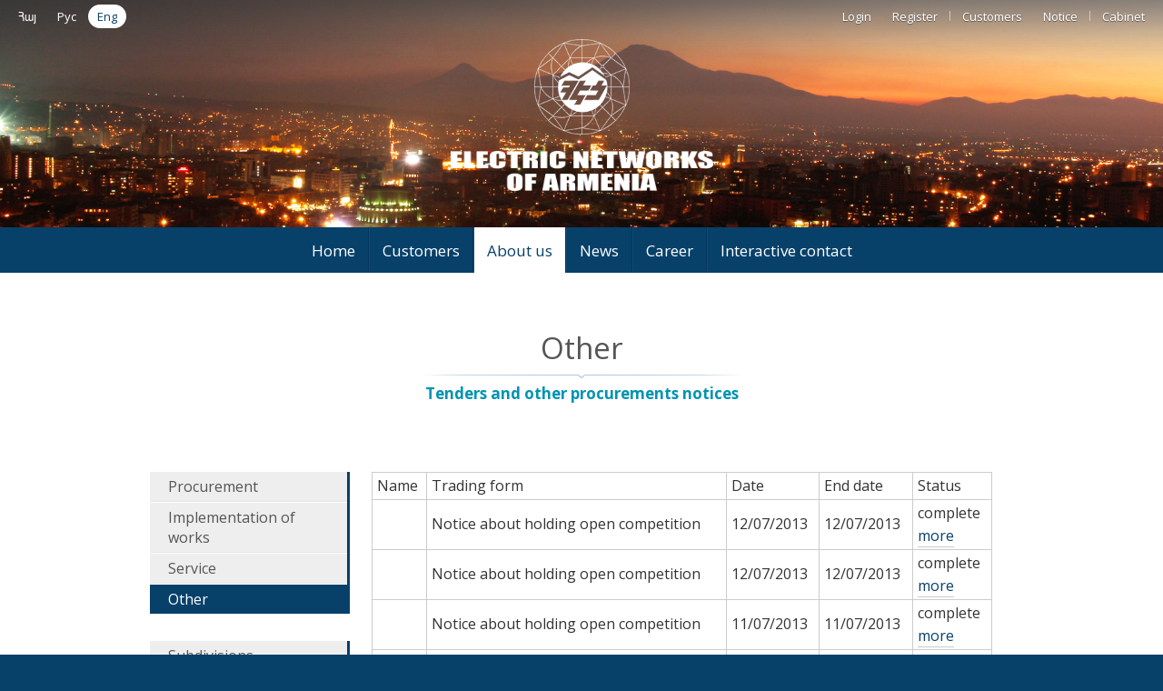

--- FILE ---
content_type: text/html; charset=utf-8
request_url: https://www.ena.am/NoticesOfTendering.aspx?kind=9&lang=2&page=120
body_size: 29930
content:

<!doctype html>
<html dir="ltr" lang="en" class="j  en page">
<head prefix="og: http://ogp.me/ns# fb: http://ogp.me/ns/fb# article: http://ogp.me/ns/article#">
<meta charset="utf-8" /><meta name="robots" content="all" /><meta name="robots" content="index,follow" /><meta name="googlebot" content="all" /><meta name="googlebot" content="index,follow" /><meta name="viewport" content="width=device-width, initial-scale=1.0, user-scalable=yes" /><meta name="apple-mobile-web-app-title" content="Electric Networks of Armenia" /><meta name="application-name" content="Electric Networks of Armenia" /><meta name="msapplication-TileColor" content="#074069" /><meta name="msapplication-TileImage" content="/img/mstile-144x144.png" /><meta name="msapplication-config" content="/img/browserconfig.xml" /><meta name="theme-color" content="#074069" /><meta property="article:publisher" content="https://www.facebook.com/ElectricNetworksArmenia/" /><meta property="fb:app_id" content="289672841426440" /><meta name="description" content="&quot;Electric Networks of Armenia&quot; CJSC" /><meta name="keywords" /><meta property="og:type" content="website" /><meta property="og:title" content="Other &amp;bull; Tenders and other procurements notices" /><meta property="og:description" content="&quot;Electric Networks of Armenia&quot; CJSC" /><meta property="og:image" content="https://www.ena.am/img/ena-cover.jpg" /><meta property="og:url" content="https://www.ena.am/noticesoftendering.aspx?kind=9&amp;lang=2&amp;page=120" /><meta property="og:site_name" content="Electric Networks of Armenia" /><title>
	Other &bull; Tenders and other procurements notices &bull; Electric Networks of Armenia
</title><base href="https://www.ena.am"><link rel="image_src" href="https://www.ena.am/img/ena-cover.jpg" /><link rel="shortcut icon" type="image/x-icon" href="/favicon.ico" /><link rel="apple-touch-icon" sizes="180x180" href="/img/apple-touch-icon.png" /><link rel="icon" type="image/png" href="/img/favicon-32x32.png" sizes="32x32" /><link rel="icon" type="image/png" href="/img/android-chrome-192x192.png" sizes="192x192" /><link rel="icon" type="image/png" href="/img/favicon-16x16.png" sizes="16x16" /><link rel="manifest" href="/img/manifest.json" /><link rel="mask-icon" href="/img/safari-pinned-tab.svg" color="#074069" /><link rel="stylesheet" href="//fonts.googleapis.com/css?family=Open+Sans:700,400&amp;subset=latin,cyrillic,cyrillic-ext,latin-ext" /><link rel="stylesheet" href="/ext/styles.css?v=2.3.1" />
<script src="js/JScript.js"></script>
<script type="application/ld+json">
  {
	"@context": "http://schema.org",
	"@type": "Organization",
	"name" : "Electric Networks of Armenia",
	"url": "http://ena.am",
	"logo": "http://ena.am/img/ena-cover.jpg",
	"contactPoint" : [{ "@type" : "ContactPoint", "telephone" : "+374-80-00-01-80", "contactType" : "customer service" },{ "@type" : "ContactPoint", "telephone" : "+374-11-59-12-77", "contactType" : "help line" }],
	"sameAs" : [ "https://www.facebook.com/ElectricNetworksArmenia/", "https://www.youtube.com/channel/UC7H8Jpf3NzWCg9yZWYgla8A", "https://www.linkedin.com/company/cjsc-electrical-networks-of-armenia-" ]
  }
</script>
</head>
<body onload="initialize()" onunload="GUnload()">
<div id="jsite">
<form name="aspnetForm" method="post" action="./NoticesOfTendering.aspx?kind=9&amp;lang=2&amp;page=120" id="aspnetForm">
<div>
<input type="hidden" name="__VIEWSTATE" id="__VIEWSTATE" value="/[base64]/[base64]/aWQ9NzgmbGFuZz0yZGRksg38+3QMItVRVQls5UHwEy3EvVBgUZq140fgf/OL8w==" />
</div>

<div>

	<input type="hidden" name="__VIEWSTATEGENERATOR" id="__VIEWSTATEGENERATOR" value="FCFEA462" />
</div>
        <header>
        <div class="header-main">
            <div class="header-cover">
                <div class="parallax" data-parallax="scroll" data-position="top" data-bleed="10" data-image-src="/img/ena-top-cover2.jpg"></div>
            </div>            
            
            <div class="header-skin">
                <div class="logo-cont">
                    <div class="logo"></div>
                    
                           <h2 class="ena-title ena-title-en">
                              Electric Networks of Armenia
                           </h2>
                      
                    <a href="https://www.ena.am"></a>
                </div>
            </div>
        </div>
            
        <div class="top-line">
            <nav id="langs">
                <ul>
                    

                    <li><a id="ctl00_langarm" href="/NoticesOfTendering.aspx?kind=9&amp;page=120&amp;lang=1">Հայ</a></li>

                    

                    <li><a id="ctl00_langrus" href="/NoticesOfTendering.aspx?kind=9&amp;page=120&amp;lang=3">Рус</a></li>

                    

                     <li><span>Eng</span></li>

                      
                </ul>
            </nav>
            <nav id="private">
                    <div id="private-slide"><i class="fa fa-user"></i></div>
                    <ul id="private-cont">
                        
                                <li><a href="/login.aspx?lang=2">Login</a></li>
                                <li><a href="/register.aspx?lang=2">Register</a></li>
                            
                        <li class="private-line"></li>
                        <li><a href="https://customers.ena.am/en">Customers</a></li>
                        <li><a href="https://customers.ena.am/en/user/notice">Notice</a></li>
                        <li class="private-line"></li>
                        <li><a href="http://cabinet.ena.am:8882" target="_blank">Cabinet</a></li>
                    </ul>
            </nav>
        </div>
        
        <div class="menu-line">
             <nav id="main-menu">
                <ul id="ctl00_headermanulist">
                <li id="ctl00_control_home_stylepanel"><a id="ctl00_control_home_tlink" href="/index.aspx?lang=2">Home</a></li><li id="ctl00_control_1_stylepanel"><a id="ctl00_control_1_tlink" href="Info.aspx?id=1&amp;lang=2">Customers</a></li><li id="ctl00_control_2_stylepanel"><a id="ctl00_control_2_tlink" class="selected" href="AboutUs.aspx?hid=38&amp;lang=2">About us</a></li><li id="ctl00_control_3_stylepanel"><a id="ctl00_control_3_tlink" href="MainNews.aspx?hid=42&amp;lang=2">News</a></li><li id="ctl00_control_4_stylepanel"><a id="ctl00_control_4_tlink" href="Career.aspx?hid=44&amp;lang=2">Career</a></li><li id="ctl00_control_5_stylepanel"><a id="ctl00_control_5_tlink" href="Contact.aspx?hid=45&amp;lang=2">Interactive contact</a></li></ul>

                

            </nav>
        </div>
    </header>

      <main id="center">
        <div class="hide-logo"><img src="/img/ena-logo-dark.png" alt="" width="100" height="100"></div>
      	<section>
             

<h1 class="post"><span id="ctl00_ContentPlaceHolder1_titlelab">Other</span></h1>
<h3 class="post"><span id="ctl00_ContentPlaceHolder1_lblTitle">Tenders and other procurements notices</span></h3>

<aside>
    <div id="side-slide"><i class="fa fa-navicon"></i><span>Menu</span></div>

    <nav id="side">
        <ul id="ctl00_ContentPlaceHolder1_typelistpanel"><li class="side-link"><a  href="/NoticesOfTendering.aspx?kind=3&lang=2">Procurement</a></li><li class="side-link"><a  href="/NoticesOfTendering.aspx?kind=7&lang=2">Implementation of works</a></li><li class="side-link"><a  href="/NoticesOfTendering.aspx?kind=8&lang=2">Service</a></li><li class="side-link"><a class="selected" href="/NoticesOfTendering.aspx?kind=9&lang=2">Other</a></li></ul>

        <ul id="ctl00_ContentPlaceHolder1_linkspanel"><li class="side-link"><a  href="/Branches.aspx?hid=39&lang=2">Subdivisions</a></li><li class="side-link"><a class="selected-sub" href="/ProcurementAbout.aspx?hid=41&lang=2">Procurement</a></li><li class="side-link"><a  href="/Career.aspx?hid=44&lang=2">Career</a></li><li class="side-link"><a  href="/LuysMagazine.aspx?hid=46&lang=2">"Luys" corporate paper</a></li><li class="side-link"><a href="/AboutUs.aspx?id=17&lang=2">Rules for the management of claims on social influences</a></li><li class="side-link"><a href="/AboutUs.aspx?id=18&lang=2">Investment Programs</a></li><li class="side-link"><a href="/AboutUs.aspx?id=21&lang=2">Regulations</a></li><li class="side-link"><a href="/AboutUs.aspx?id=22&lang=2">Material facts and information</a></li><li class="side-link"><a href="/AboutUs.aspx?id=20&lang=2">Company development plan</a></li><li class="side-link"><a href="/AboutUs.aspx?id=19&lang=2">Prospectus</a></li><li class="side-link"><a href="/AboutUs.aspx?id=2&lang=2">History</a></li><li class="side-link"><a href="/AboutUs.aspx?id=11&lang=2">Charter</a></li><li class="side-link"><a href="/AboutUs.aspx?id=12&lang=2">Minutes of meetings</a></li><li class="side-link"><a href="/AboutUs.aspx?id=13&lang=2">Annual Reports</a></li><li class="side-link"><a href="/AboutUs.aspx?id=14&lang=2">Corporate Social  Responsibility</a></li><li class="side-link"><a href="/AboutUs.aspx?id=16&lang=2">Company message on the implementation of ISO standards</a></li><li class="side-link"><a href="/AboutUs.aspx?id=10&lang=2">Structure</a></li><li class="side-link"><a href="/AboutUs.aspx?id=3&lang=2">Technical information</a></li><li class="side-link"><a href="/AboutUs.aspx?id=5&lang=2">Legislative acts</a></li><li class="side-link"><a href="/AboutUs.aspx?id=8&lang=2">Charity</a></li><li class="side-link"><a href="/AboutUs.aspx?id=9&lang=2">Trade union</a></li></ul>
    </nav>
</aside>

<article class="article-left">
        <div id="ctl00_ContentPlaceHolder1_gridpanel">
	
    <table border="0">
		<tr>
			<td><span>Name</span></td><td><span>Trading form</span></td><td><span>Date</span></td><td><span>End date</span></td><td><span>Status</span></td>
		</tr><tr>
			<td><a href="ProcurementView.aspx?id=696&amp;lang=2&amp;kind=9"></a></td><td><span>Notice about holding open competition</span></td><td><span>12/07/2013</span></td><td><span>12/07/2013</span></td><td><span>complete</span><div>
				<a href="ProcurementView.aspx?did=696&amp;lang=2&amp;kind=9">more</a>
			</div></td>
		</tr><tr>
			<td><a href="ProcurementView.aspx?id=700&amp;lang=2&amp;kind=9"></a></td><td><span>Notice about holding open competition</span></td><td><span>12/07/2013</span></td><td><span>12/07/2013</span></td><td><span>complete</span><div>
				<a href="ProcurementView.aspx?did=700&amp;lang=2&amp;kind=9">more</a>
			</div></td>
		</tr><tr>
			<td><a href="ProcurementView.aspx?id=701&amp;lang=2&amp;kind=9"></a></td><td><span>Notice about holding open competition</span></td><td><span>11/07/2013</span></td><td><span>11/07/2013</span></td><td><span>complete</span><div>
				<a href="ProcurementView.aspx?did=701&amp;lang=2&amp;kind=9">more</a>
			</div></td>
		</tr><tr>
			<td><a href="ProcurementView.aspx?id=693&amp;lang=2&amp;kind=9"></a></td><td><span>Notice about holding open competition</span></td><td><span>11/07/2013</span></td><td><span>11/07/2013</span></td><td><span>complete</span><div>
				<a href="ProcurementView.aspx?did=693&amp;lang=2&amp;kind=9">more</a>
			</div></td>
		</tr><tr>
			<td><a href="ProcurementView.aspx?id=694&amp;lang=2&amp;kind=9"></a></td><td><span>Notice about holding open competition</span></td><td><span>11/07/2013</span></td><td><span>11/07/2013</span></td><td><span>complete</span><div>
				<a href="ProcurementView.aspx?did=694&amp;lang=2&amp;kind=9">more</a>
			</div></td>
		</tr><tr>
			<td><a href="ProcurementView.aspx?id=697&amp;lang=2&amp;kind=9"></a></td><td><span>Notice about holding open competition</span></td><td><span>09/07/2013</span></td><td><span>09/07/2013</span></td><td><span>complete</span><div>
				<a href="ProcurementView.aspx?did=697&amp;lang=2&amp;kind=9">more</a>
			</div></td>
		</tr><tr>
			<td><a href="ProcurementView.aspx?id=698&amp;lang=2&amp;kind=9"></a></td><td><span>Notice about holding open competition</span></td><td><span>09/07/2013</span></td><td><span>09/07/2013</span></td><td><span>complete</span><div>
				<a href="ProcurementView.aspx?did=698&amp;lang=2&amp;kind=9">more</a>
			</div></td>
		</tr><tr>
			<td><a href="ProcurementView.aspx?id=699&amp;lang=2&amp;kind=9"></a></td><td><span>Notice about holding open competition</span></td><td><span>09/07/2013</span></td><td><span>09/07/2013</span></td><td><span>complete</span><div>
				<a href="ProcurementView.aspx?did=699&amp;lang=2&amp;kind=9">more</a>
			</div></td>
		</tr><tr>
			<td><a href="ProcurementView.aspx?id=691&amp;lang=2&amp;kind=9"></a></td><td><span>Notice about holding open competition</span></td><td><span>03/07/2013</span></td><td><span>03/07/2013</span></td><td><span>complete</span><div>
				<a href="ProcurementView.aspx?did=691&amp;lang=2&amp;kind=9">more</a>
			</div></td>
		</tr><tr>
			<td><a href="ProcurementView.aspx?id=692&amp;lang=2&amp;kind=9"></a></td><td><span>Notice about holding open competition</span></td><td><span>03/07/2013</span></td><td><span>03/07/2013</span></td><td><span>complete</span><div>
				<a href="ProcurementView.aspx?did=692&amp;lang=2&amp;kind=9">more</a>
			</div></td>
		</tr>
	</table>
</div>
</article>
<nav id="ctl00_ContentPlaceHolder1_pnlPager" class="link_page_bar"><a class="link_page" href=/NoticesOfTendering.aspx?kind=9&lang=2&page=119>&lt;</a><a class="link_page_digit" href=/NoticesOfTendering.aspx?kind=9&lang=2&page=1>1</a><a class="link_page_digit" href=/NoticesOfTendering.aspx?kind=9&lang=2&page=2>2</a><a class="link_page_digit" href=/NoticesOfTendering.aspx?kind=9&lang=2&page=3>3</a><a class="link_page_digit" href=/NoticesOfTendering.aspx?kind=9&lang=2&page=4>4</a><a class="link_page_digit" href=/NoticesOfTendering.aspx?kind=9&lang=2&page=5>5</a><a class="link_page_digit" href=/NoticesOfTendering.aspx?kind=9&lang=2&page=6>6</a><a class="link_page_digit" href=/NoticesOfTendering.aspx?kind=9&lang=2&page=7>7</a><a class="link_page_digit" href=/NoticesOfTendering.aspx?kind=9&lang=2&page=8>8</a><a class="link_page_digit" href=/NoticesOfTendering.aspx?kind=9&lang=2&page=9>9</a><a class="link_page_digit" href=/NoticesOfTendering.aspx?kind=9&lang=2&page=10>10</a><a class="link_page_digit" href=/NoticesOfTendering.aspx?kind=9&lang=2&page=11>11</a><a class="link_page_digit" href=/NoticesOfTendering.aspx?kind=9&lang=2&page=12>12</a><a class="link_page_digit" href=/NoticesOfTendering.aspx?kind=9&lang=2&page=13>13</a><a class="link_page_digit" href=/NoticesOfTendering.aspx?kind=9&lang=2&page=14>14</a><a class="link_page_digit" href=/NoticesOfTendering.aspx?kind=9&lang=2&page=15>15</a><a class="link_page_digit" href=/NoticesOfTendering.aspx?kind=9&lang=2&page=16>16</a><a class="link_page_digit" href=/NoticesOfTendering.aspx?kind=9&lang=2&page=17>17</a><a class="link_page_digit" href=/NoticesOfTendering.aspx?kind=9&lang=2&page=18>18</a><a class="link_page_digit" href=/NoticesOfTendering.aspx?kind=9&lang=2&page=19>19</a><a class="link_page_digit" href=/NoticesOfTendering.aspx?kind=9&lang=2&page=20>20</a><a class="link_page_digit" href=/NoticesOfTendering.aspx?kind=9&lang=2&page=21>21</a><a class="link_page_digit" href=/NoticesOfTendering.aspx?kind=9&lang=2&page=22>22</a><a class="link_page_digit" href=/NoticesOfTendering.aspx?kind=9&lang=2&page=23>23</a><a class="link_page_digit" href=/NoticesOfTendering.aspx?kind=9&lang=2&page=24>24</a><a class="link_page_digit" href=/NoticesOfTendering.aspx?kind=9&lang=2&page=25>25</a><a class="link_page_digit" href=/NoticesOfTendering.aspx?kind=9&lang=2&page=26>26</a><a class="link_page_digit" href=/NoticesOfTendering.aspx?kind=9&lang=2&page=27>27</a><a class="link_page_digit" href=/NoticesOfTendering.aspx?kind=9&lang=2&page=28>28</a><a class="link_page_digit" href=/NoticesOfTendering.aspx?kind=9&lang=2&page=29>29</a><a class="link_page_digit" href=/NoticesOfTendering.aspx?kind=9&lang=2&page=30>30</a><a class="link_page_digit" href=/NoticesOfTendering.aspx?kind=9&lang=2&page=31>31</a><a class="link_page_digit" href=/NoticesOfTendering.aspx?kind=9&lang=2&page=32>32</a><a class="link_page_digit" href=/NoticesOfTendering.aspx?kind=9&lang=2&page=33>33</a><a class="link_page_digit" href=/NoticesOfTendering.aspx?kind=9&lang=2&page=34>34</a><a class="link_page_digit" href=/NoticesOfTendering.aspx?kind=9&lang=2&page=35>35</a><a class="link_page_digit" href=/NoticesOfTendering.aspx?kind=9&lang=2&page=36>36</a><a class="link_page_digit" href=/NoticesOfTendering.aspx?kind=9&lang=2&page=37>37</a><a class="link_page_digit" href=/NoticesOfTendering.aspx?kind=9&lang=2&page=38>38</a><a class="link_page_digit" href=/NoticesOfTendering.aspx?kind=9&lang=2&page=39>39</a><a class="link_page_digit" href=/NoticesOfTendering.aspx?kind=9&lang=2&page=40>40</a><a class="link_page_digit" href=/NoticesOfTendering.aspx?kind=9&lang=2&page=41>41</a><a class="link_page_digit" href=/NoticesOfTendering.aspx?kind=9&lang=2&page=42>42</a><a class="link_page_digit" href=/NoticesOfTendering.aspx?kind=9&lang=2&page=43>43</a><a class="link_page_digit" href=/NoticesOfTendering.aspx?kind=9&lang=2&page=44>44</a><a class="link_page_digit" href=/NoticesOfTendering.aspx?kind=9&lang=2&page=45>45</a><a class="link_page_digit" href=/NoticesOfTendering.aspx?kind=9&lang=2&page=46>46</a><a class="link_page_digit" href=/NoticesOfTendering.aspx?kind=9&lang=2&page=47>47</a><a class="link_page_digit" href=/NoticesOfTendering.aspx?kind=9&lang=2&page=48>48</a><a class="link_page_digit" href=/NoticesOfTendering.aspx?kind=9&lang=2&page=49>49</a><a class="link_page_digit" href=/NoticesOfTendering.aspx?kind=9&lang=2&page=50>50</a><a class="link_page_digit" href=/NoticesOfTendering.aspx?kind=9&lang=2&page=51>51</a><a class="link_page_digit" href=/NoticesOfTendering.aspx?kind=9&lang=2&page=52>52</a><a class="link_page_digit" href=/NoticesOfTendering.aspx?kind=9&lang=2&page=53>53</a><a class="link_page_digit" href=/NoticesOfTendering.aspx?kind=9&lang=2&page=54>54</a><a class="link_page_digit" href=/NoticesOfTendering.aspx?kind=9&lang=2&page=55>55</a><a class="link_page_digit" href=/NoticesOfTendering.aspx?kind=9&lang=2&page=56>56</a><a class="link_page_digit" href=/NoticesOfTendering.aspx?kind=9&lang=2&page=57>57</a><a class="link_page_digit" href=/NoticesOfTendering.aspx?kind=9&lang=2&page=58>58</a><a class="link_page_digit" href=/NoticesOfTendering.aspx?kind=9&lang=2&page=59>59</a><a class="link_page_digit" href=/NoticesOfTendering.aspx?kind=9&lang=2&page=60>60</a><a class="link_page_digit" href=/NoticesOfTendering.aspx?kind=9&lang=2&page=61>61</a><a class="link_page_digit" href=/NoticesOfTendering.aspx?kind=9&lang=2&page=62>62</a><a class="link_page_digit" href=/NoticesOfTendering.aspx?kind=9&lang=2&page=63>63</a><a class="link_page_digit" href=/NoticesOfTendering.aspx?kind=9&lang=2&page=64>64</a><a class="link_page_digit" href=/NoticesOfTendering.aspx?kind=9&lang=2&page=65>65</a><a class="link_page_digit" href=/NoticesOfTendering.aspx?kind=9&lang=2&page=66>66</a><a class="link_page_digit" href=/NoticesOfTendering.aspx?kind=9&lang=2&page=67>67</a><a class="link_page_digit" href=/NoticesOfTendering.aspx?kind=9&lang=2&page=68>68</a><a class="link_page_digit" href=/NoticesOfTendering.aspx?kind=9&lang=2&page=69>69</a><a class="link_page_digit" href=/NoticesOfTendering.aspx?kind=9&lang=2&page=70>70</a><a class="link_page_digit" href=/NoticesOfTendering.aspx?kind=9&lang=2&page=71>71</a><a class="link_page_digit" href=/NoticesOfTendering.aspx?kind=9&lang=2&page=72>72</a><a class="link_page_digit" href=/NoticesOfTendering.aspx?kind=9&lang=2&page=73>73</a><a class="link_page_digit" href=/NoticesOfTendering.aspx?kind=9&lang=2&page=74>74</a><a class="link_page_digit" href=/NoticesOfTendering.aspx?kind=9&lang=2&page=75>75</a><a class="link_page_digit" href=/NoticesOfTendering.aspx?kind=9&lang=2&page=76>76</a><a class="link_page_digit" href=/NoticesOfTendering.aspx?kind=9&lang=2&page=77>77</a><a class="link_page_digit" href=/NoticesOfTendering.aspx?kind=9&lang=2&page=78>78</a><a class="link_page_digit" href=/NoticesOfTendering.aspx?kind=9&lang=2&page=79>79</a><a class="link_page_digit" href=/NoticesOfTendering.aspx?kind=9&lang=2&page=80>80</a><a class="link_page_digit" href=/NoticesOfTendering.aspx?kind=9&lang=2&page=81>81</a><a class="link_page_digit" href=/NoticesOfTendering.aspx?kind=9&lang=2&page=82>82</a><a class="link_page_digit" href=/NoticesOfTendering.aspx?kind=9&lang=2&page=83>83</a><a class="link_page_digit" href=/NoticesOfTendering.aspx?kind=9&lang=2&page=84>84</a><a class="link_page_digit" href=/NoticesOfTendering.aspx?kind=9&lang=2&page=85>85</a><a class="link_page_digit" href=/NoticesOfTendering.aspx?kind=9&lang=2&page=86>86</a><a class="link_page_digit" href=/NoticesOfTendering.aspx?kind=9&lang=2&page=87>87</a><a class="link_page_digit" href=/NoticesOfTendering.aspx?kind=9&lang=2&page=88>88</a><a class="link_page_digit" href=/NoticesOfTendering.aspx?kind=9&lang=2&page=89>89</a><a class="link_page_digit" href=/NoticesOfTendering.aspx?kind=9&lang=2&page=90>90</a><a class="link_page_digit" href=/NoticesOfTendering.aspx?kind=9&lang=2&page=91>91</a><a class="link_page_digit" href=/NoticesOfTendering.aspx?kind=9&lang=2&page=92>92</a><a class="link_page_digit" href=/NoticesOfTendering.aspx?kind=9&lang=2&page=93>93</a><a class="link_page_digit" href=/NoticesOfTendering.aspx?kind=9&lang=2&page=94>94</a><a class="link_page_digit" href=/NoticesOfTendering.aspx?kind=9&lang=2&page=95>95</a><a class="link_page_digit" href=/NoticesOfTendering.aspx?kind=9&lang=2&page=96>96</a><a class="link_page_digit" href=/NoticesOfTendering.aspx?kind=9&lang=2&page=97>97</a><a class="link_page_digit" href=/NoticesOfTendering.aspx?kind=9&lang=2&page=98>98</a><a class="link_page_digit" href=/NoticesOfTendering.aspx?kind=9&lang=2&page=99>99</a><a class="link_page_digit" href=/NoticesOfTendering.aspx?kind=9&lang=2&page=100>100</a><a class="link_page_digit" href=/NoticesOfTendering.aspx?kind=9&lang=2&page=101>101</a><a class="link_page_digit" href=/NoticesOfTendering.aspx?kind=9&lang=2&page=102>102</a><a class="link_page_digit" href=/NoticesOfTendering.aspx?kind=9&lang=2&page=103>103</a><a class="link_page_digit" href=/NoticesOfTendering.aspx?kind=9&lang=2&page=104>104</a><a class="link_page_digit" href=/NoticesOfTendering.aspx?kind=9&lang=2&page=105>105</a><a class="link_page_digit" href=/NoticesOfTendering.aspx?kind=9&lang=2&page=106>106</a><a class="link_page_digit" href=/NoticesOfTendering.aspx?kind=9&lang=2&page=107>107</a><a class="link_page_digit" href=/NoticesOfTendering.aspx?kind=9&lang=2&page=108>108</a><a class="link_page_digit" href=/NoticesOfTendering.aspx?kind=9&lang=2&page=109>109</a><a class="link_page_digit" href=/NoticesOfTendering.aspx?kind=9&lang=2&page=110>110</a><a class="link_page_digit" href=/NoticesOfTendering.aspx?kind=9&lang=2&page=111>111</a><a class="link_page_digit" href=/NoticesOfTendering.aspx?kind=9&lang=2&page=112>112</a><a class="link_page_digit" href=/NoticesOfTendering.aspx?kind=9&lang=2&page=113>113</a><a class="link_page_digit" href=/NoticesOfTendering.aspx?kind=9&lang=2&page=114>114</a><a class="link_page_digit" href=/NoticesOfTendering.aspx?kind=9&lang=2&page=115>115</a><a class="link_page_digit" href=/NoticesOfTendering.aspx?kind=9&lang=2&page=116>116</a><a class="link_page_digit" href=/NoticesOfTendering.aspx?kind=9&lang=2&page=117>117</a><a class="link_page_digit" href=/NoticesOfTendering.aspx?kind=9&lang=2&page=118>118</a><a class="link_page_digit" href=/NoticesOfTendering.aspx?kind=9&lang=2&page=119>119</a><span class="link_page_digit_select">120</span><a class="link_page_digit" href=/NoticesOfTendering.aspx?kind=9&lang=2&page=121>121</a><a class="link_page_digit" href=/NoticesOfTendering.aspx?kind=9&lang=2&page=122>122</a><a class="link_page_digit" href=/NoticesOfTendering.aspx?kind=9&lang=2&page=123>123</a><a class="link_page_digit" href=/NoticesOfTendering.aspx?kind=9&lang=2&page=124>124</a><a class="link_page_digit" href=/NoticesOfTendering.aspx?kind=9&lang=2&page=125>125</a><a class="link_page_digit" href=/NoticesOfTendering.aspx?kind=9&lang=2&page=126>126</a><a class="link_page_digit" href=/NoticesOfTendering.aspx?kind=9&lang=2&page=127>127</a><a class="link_page_digit" href=/NoticesOfTendering.aspx?kind=9&lang=2&page=128>128</a><a class="link_page_digit" href=/NoticesOfTendering.aspx?kind=9&lang=2&page=129>129</a><a class="link_page_digit" href=/NoticesOfTendering.aspx?kind=9&lang=2&page=130>130</a><a class="link_page_digit" href=/NoticesOfTendering.aspx?kind=9&lang=2&page=131>131</a><a class="link_page_digit" href=/NoticesOfTendering.aspx?kind=9&lang=2&page=132>132</a><a class="link_page_digit" href=/NoticesOfTendering.aspx?kind=9&lang=2&page=133>133</a><a class="link_page_digit" href=/NoticesOfTendering.aspx?kind=9&lang=2&page=134>134</a><a class="link_page_digit" href=/NoticesOfTendering.aspx?kind=9&lang=2&page=135>135</a><a class="link_page_digit" href=/NoticesOfTendering.aspx?kind=9&lang=2&page=136>136</a><a class="link_page_digit" href=/NoticesOfTendering.aspx?kind=9&lang=2&page=137>137</a><a class="link_page_digit" href=/NoticesOfTendering.aspx?kind=9&lang=2&page=138>138</a><a class="link_page_digit" href=/NoticesOfTendering.aspx?kind=9&lang=2&page=139>139</a><a class="link_page_digit" href=/NoticesOfTendering.aspx?kind=9&lang=2&page=140>140</a><a class="link_page_digit" href=/NoticesOfTendering.aspx?kind=9&lang=2&page=141>141</a><a class="link_page_digit" href=/NoticesOfTendering.aspx?kind=9&lang=2&page=142>142</a><a class="link_page_digit" href=/NoticesOfTendering.aspx?kind=9&lang=2&page=143>143</a><a class="link_page_digit" href=/NoticesOfTendering.aspx?kind=9&lang=2&page=144>144</a><a class="link_page" href=/NoticesOfTendering.aspx?kind=9&lang=2&page=121>&gt;</a></nav>


            <nav id="social-bar">
	            <script> var shareurl = 'https://www.ena.am/noticesoftendering.aspx?kind=9&lang=2&page=120'; var popupwidth = 600; var popupheight = 400; var popuptop = screen.height / 2 - popupheight / 2; var popupleft = screen.width / 2 - popupwidth / 2; var specs = "menubar=no,toolbar=no,status=no,width=" + popupwidth + ",height=" + popupheight + ",left=" + popupleft + ",top=" + popuptop; </script>
                <ul>
                    <li><a onclick="window.open('https://www.facebook.com/ElectricNetworksArmenia/', '_blank', specs); return false;" href="https://www.facebook.com/ElectricNetworksArmenia/" target="_blank" rel="nofollow"><i class="fa fa-facebook"></i></a></li>
                    <li><a onclick="window.open('https://plus.google.com/share?url='+encodeURIComponent(shareurl), '_blank', specs); return false;" href="https://plus.google.com/share?url=https://www.ena.am/noticesoftendering.aspx?kind=9&lang=2&page=120" target="_blank" rel="nofollow"><i class="fa fa-google-plus"></i></a></li>
                    <li><a onclick="window.open('http://vk.com/share.php?url='+encodeURIComponent(shareurl), '_blank', specs); return false;" href="http://vk.com/share.php?url=https://www.ena.am/noticesoftendering.aspx?kind=9&lang=2&page=120" target="_blank" rel="nofollow"><i class="fa fa-vk"></i></a></li>
                    <li><a onclick="window.open('https://twitter.com/intent/tweet?original_referer='+encodeURIComponent(shareurl)+'&amp;text='+encodeURIComponent('Other &bull; Tenders and other procurements notices')+'&amp;url='+encodeURIComponent(shareurl)+'', '_blank', specs); return false;" href="https://twitter.com/intent/tweet?original_referer=https://www.ena.am/noticesoftendering.aspx?kind=9&lang=2&page=120&amp;text=Other &bull; Tenders and other procurements notices&amp;url=https://www.ena.am/noticesoftendering.aspx?kind=9&lang=2&page=120" target="_blank" rel="nofollow"><i class="fa fa-twitter"></i></a></li>
                </ul>
            </nav>
      	</section>

         

      </main>
</form>
  
</div>
<footer>
    
    <div class="logo-footer"></div>
    
    <div class="summary">© 2026 "Electric Networks of Armenia" CJSC</div>

	<nav id="social-pages">
        <ul>
          <li><a href="https://www.facebook.com/ElectricNetworksArmenia/" rel="publisher" target="_blank"><i class="fa fa-facebook"></i></a></li>
          <li><a href="https://www.youtube.com/channel/UC7H8Jpf3NzWCg9yZWYgla8A" rel="publisher" target="_blank"><i class="fa fa-youtube-play"></i></a></li>
          <li><a href="https://www.linkedin.com/company/cjsc-electrical-networks-of-armenia-" rel="publisher" target="_blank"><i class="fa fa-linkedin"></i></a></li>
        </ul>
    </nav>
    
	<nav id="term-links">
        <ul>
          <li><a href="/index.aspx?id=77&lang=2" id="ctl00_aTerms1">Privacy Policy</a></li>
          <li><a href="/index.aspx?id=78&lang=2" id="ctl00_aTerms2">Terms and Conditions</a></li>
        </ul>
    </nav>
      
  </footer>

  <div id="fb-root"></div>
  <script src="/ext/scripts.lib.min.js?v=2.2.0"></script>
  <script> var obj = { langCode: "en" }; </script>
  <script src="/ext/scripts.plus.js?v=2.2.0"></script>
  <script src="/ext/jquery.datatables.min.js"></script>
<!--[if lt IE 9]>
  <script src="//html5shiv.googlecode.com/svn/trunk/html5.js"></script>
  <script src="//css3-mediaqueries-js.googlecode.com/svn/trunk/css3-mediaqueries.js"></script> 
<![endif]-->
</body>

</html>


--- FILE ---
content_type: text/css
request_url: https://www.ena.am/ext/styles.css?v=2.3.1
body_size: 65546
content:
html, body, div, span, applet, object, iframe, h1, h2, h3, h4, h5, h6, p, blockquote, pre, a, abbr, acronym, address, big, cite, code, del, dfn, em, font, img, ins, kbd, q, s, samp,
small, strike, strong, tt, var, b, u, i, center, dl, dt, dd, ol, ul, li, fieldset, form, label, legend, table, caption, tbody, tfoot, thead, tr, th, td
header, footer, nav, menu, aside, article, audio, canvas, datalist, details, embed, figcaption, figure, main, hgroup, keygen, button, mark, meter, output, progress, section, source, summary, video
{ margin:0; padding:0; border:0; outline:0; font-size:100%; vertical-align:baseline; background:transparent; }
header, footer, section, nav, menu, aside, article, figure, figcaption, main, summary { display:block; }
*, *:after, *:before { -webkit-box-sizing:border-box; -moz-box-sizing:border-box; box-sizing:border-box; }
ol, ul { list-style:none; }
blockquote, q { quotes:none; }
img { border:none; }
blockquote:before, blockquote:after, q:before, q:after { content: ''; content:none; }
:focus { outline:0; -moz-outline-style:none; }
ins { text-decoration:none; }
del { text-decoration:line-through; }
table { border-collapse:collapse; border-spacing:0; margin:0; border:0; width:auto;}
td { border:0; vertical-align:middle; text-align:left; margin:0; padding:0; }
hr { border:0; height:1px; background:#ccc; margin:30px 0; }

html { height:100%; }
body:before { content:""; height:100%; float:left; width:0; margin-top:-32767px; }
a { color:#074069; text-decoration:none; /*border-bottom:1px solid #074069; padding-bottom:1px;*/ transition:all 0.2s; -webkit-transition:all 0.2s; -khtml-transition:all 0.2s; -moz-transition:all 0.2s; -o-transition:all 0.2s; }
a:hover { color:#2778ab; text-decoration:none; cursor:pointer;/* border-bottom:1px solid #074069;*/ }
a:active { color:#777;/* border-bottom:1px solid #777;*/ }
a:focus { /*outline:1px dotted #dcdcdc; -moz-outline-style:1px dotted #dcdcdc;*/ }
::selection { background-color:#074069; color:#fff; text-shadow:none; }
::-moz-selection { background-color:#074069; color:#fff; text-shadow:none; }
::-webkit-selection { background-color:#074069; color:#fff; text-shadow:none; }
mark { font-weight:bold; }

/*!
 *  Font Awesome 4.7.0 by @davegandy - http://fontawesome.io - @fontawesome
 *  License - http://fontawesome.io/license (Font: SIL OFL 1.1, CSS: MIT License)
 */@font-face{font-family:'FontAwesome';src:url('fontawesome-webfont.eot?v=4.7.0');src:url('fontawesome-webfont.eot?#iefix&v=4.7.0') format('embedded-opentype'),url('fontawesome-webfont.woff?v=4.7.0') format('woff'),url('fontawesome-webfont.ttf?v=4.7.0') format('truetype'),url('fontawesome-webfont.svg?v=4.7.0#fontawesomeregular') format('svg');font-weight:normal;font-style:normal}.fa{display:inline-block;font:normal normal normal 14px/1 FontAwesome;font-size:inherit;text-rendering:auto;-webkit-font-smoothing:antialiased;-moz-osx-font-smoothing:grayscale}.fa-lg{font-size:1.33333333em;line-height:.75em;vertical-align:-15%}.fa-2x{font-size:2em}.fa-3x{font-size:3em}.fa-4x{font-size:4em}.fa-5x{font-size:5em}.fa-fw{width:1.28571429em;text-align:center}.fa-ul{padding-left:0;margin-left:2.14285714em;list-style-type:none}.fa-ul>li{position:relative}.fa-li{position:absolute;left:-2.14285714em;width:2.14285714em;top:.14285714em;text-align:center}.fa-li.fa-lg{left:-1.85714286em}.fa-border{padding:.2em .25em .15em;border:solid .08em #eee;border-radius:.1em}.fa-pull-left{float:left}.fa-pull-right{float:right}.fa.fa-pull-left{margin-right:.3em}.fa.fa-pull-right{margin-left:.3em}.pull-right{float:right}.pull-left{float:left}.fa.pull-left{margin-right:.3em}.fa.pull-right{margin-left:.3em}.fa-spin{-webkit-animation:fa-spin 2s infinite linear;animation:fa-spin 2s infinite linear}.fa-pulse{-webkit-animation:fa-spin 1s infinite steps(8);animation:fa-spin 1s infinite steps(8)}@-webkit-keyframes fa-spin{0%{-webkit-transform:rotate(0deg);transform:rotate(0deg)}100%{-webkit-transform:rotate(359deg);transform:rotate(359deg)}}@keyframes fa-spin{0%{-webkit-transform:rotate(0deg);transform:rotate(0deg)}100%{-webkit-transform:rotate(359deg);transform:rotate(359deg)}}.fa-rotate-90{-ms-filter:"progid:DXImageTransform.Microsoft.BasicImage(rotation=1)";-webkit-transform:rotate(90deg);-ms-transform:rotate(90deg);transform:rotate(90deg)}.fa-rotate-180{-ms-filter:"progid:DXImageTransform.Microsoft.BasicImage(rotation=2)";-webkit-transform:rotate(180deg);-ms-transform:rotate(180deg);transform:rotate(180deg)}.fa-rotate-270{-ms-filter:"progid:DXImageTransform.Microsoft.BasicImage(rotation=3)";-webkit-transform:rotate(270deg);-ms-transform:rotate(270deg);transform:rotate(270deg)}.fa-flip-horizontal{-ms-filter:"progid:DXImageTransform.Microsoft.BasicImage(rotation=0, mirror=1)";-webkit-transform:scale(-1, 1);-ms-transform:scale(-1, 1);transform:scale(-1, 1)}.fa-flip-vertical{-ms-filter:"progid:DXImageTransform.Microsoft.BasicImage(rotation=2, mirror=1)";-webkit-transform:scale(1, -1);-ms-transform:scale(1, -1);transform:scale(1, -1)}:root .fa-rotate-90,:root .fa-rotate-180,:root .fa-rotate-270,:root .fa-flip-horizontal,:root .fa-flip-vertical{filter:none}.fa-stack{position:relative;display:inline-block;width:2em;height:2em;line-height:2em;vertical-align:middle}.fa-stack-1x,.fa-stack-2x{position:absolute;left:0;width:100%;text-align:center}.fa-stack-1x{line-height:inherit}.fa-stack-2x{font-size:2em}.fa-inverse{color:#fff}.fa-glass:before{content:"\f000"}.fa-music:before{content:"\f001"}.fa-search:before{content:"\f002"}.fa-envelope-o:before{content:"\f003"}.fa-heart:before{content:"\f004"}.fa-star:before{content:"\f005"}.fa-star-o:before{content:"\f006"}.fa-user:before{content:"\f007"}.fa-film:before{content:"\f008"}.fa-th-large:before{content:"\f009"}.fa-th:before{content:"\f00a"}.fa-th-list:before{content:"\f00b"}.fa-check:before{content:"\f00c"}.fa-remove:before,.fa-close:before,.fa-times:before{content:"\f00d"}.fa-search-plus:before{content:"\f00e"}.fa-search-minus:before{content:"\f010"}.fa-power-off:before{content:"\f011"}.fa-signal:before{content:"\f012"}.fa-gear:before,.fa-cog:before{content:"\f013"}.fa-trash-o:before{content:"\f014"}.fa-home:before{content:"\f015"}.fa-file-o:before{content:"\f016"}.fa-clock-o:before{content:"\f017"}.fa-road:before{content:"\f018"}.fa-download:before{content:"\f019"}.fa-arrow-circle-o-down:before{content:"\f01a"}.fa-arrow-circle-o-up:before{content:"\f01b"}.fa-inbox:before{content:"\f01c"}.fa-play-circle-o:before{content:"\f01d"}.fa-rotate-right:before,.fa-repeat:before{content:"\f01e"}.fa-refresh:before{content:"\f021"}.fa-list-alt:before{content:"\f022"}.fa-lock:before{content:"\f023"}.fa-flag:before{content:"\f024"}.fa-headphones:before{content:"\f025"}.fa-volume-off:before{content:"\f026"}.fa-volume-down:before{content:"\f027"}.fa-volume-up:before{content:"\f028"}.fa-qrcode:before{content:"\f029"}.fa-barcode:before{content:"\f02a"}.fa-tag:before{content:"\f02b"}.fa-tags:before{content:"\f02c"}.fa-book:before{content:"\f02d"}.fa-bookmark:before{content:"\f02e"}.fa-print:before{content:"\f02f"}.fa-camera:before{content:"\f030"}.fa-font:before{content:"\f031"}.fa-bold:before{content:"\f032"}.fa-italic:before{content:"\f033"}.fa-text-height:before{content:"\f034"}.fa-text-width:before{content:"\f035"}.fa-align-left:before{content:"\f036"}.fa-align-center:before{content:"\f037"}.fa-align-right:before{content:"\f038"}.fa-align-justify:before{content:"\f039"}.fa-list:before{content:"\f03a"}.fa-dedent:before,.fa-outdent:before{content:"\f03b"}.fa-indent:before{content:"\f03c"}.fa-video-camera:before{content:"\f03d"}.fa-photo:before,.fa-image:before,.fa-picture-o:before{content:"\f03e"}.fa-pencil:before{content:"\f040"}.fa-map-marker:before{content:"\f041"}.fa-adjust:before{content:"\f042"}.fa-tint:before{content:"\f043"}.fa-edit:before,.fa-pencil-square-o:before{content:"\f044"}.fa-share-square-o:before{content:"\f045"}.fa-check-square-o:before{content:"\f046"}.fa-arrows:before{content:"\f047"}.fa-step-backward:before{content:"\f048"}.fa-fast-backward:before{content:"\f049"}.fa-backward:before{content:"\f04a"}.fa-play:before{content:"\f04b"}.fa-pause:before{content:"\f04c"}.fa-stop:before{content:"\f04d"}.fa-forward:before{content:"\f04e"}.fa-fast-forward:before{content:"\f050"}.fa-step-forward:before{content:"\f051"}.fa-eject:before{content:"\f052"}.fa-chevron-left:before{content:"\f053"}.fa-chevron-right:before{content:"\f054"}.fa-plus-circle:before{content:"\f055"}.fa-minus-circle:before{content:"\f056"}.fa-times-circle:before{content:"\f057"}.fa-check-circle:before{content:"\f058"}.fa-question-circle:before{content:"\f059"}.fa-info-circle:before{content:"\f05a"}.fa-crosshairs:before{content:"\f05b"}.fa-times-circle-o:before{content:"\f05c"}.fa-check-circle-o:before{content:"\f05d"}.fa-ban:before{content:"\f05e"}.fa-arrow-left:before{content:"\f060"}.fa-arrow-right:before{content:"\f061"}.fa-arrow-up:before{content:"\f062"}.fa-arrow-down:before{content:"\f063"}.fa-mail-forward:before,.fa-share:before{content:"\f064"}.fa-expand:before{content:"\f065"}.fa-compress:before{content:"\f066"}.fa-plus:before{content:"\f067"}.fa-minus:before{content:"\f068"}.fa-asterisk:before{content:"\f069"}.fa-exclamation-circle:before{content:"\f06a"}.fa-gift:before{content:"\f06b"}.fa-leaf:before{content:"\f06c"}.fa-fire:before{content:"\f06d"}.fa-eye:before{content:"\f06e"}.fa-eye-slash:before{content:"\f070"}.fa-warning:before,.fa-exclamation-triangle:before{content:"\f071"}.fa-plane:before{content:"\f072"}.fa-calendar:before{content:"\f073"}.fa-random:before{content:"\f074"}.fa-comment:before{content:"\f075"}.fa-magnet:before{content:"\f076"}.fa-chevron-up:before{content:"\f077"}.fa-chevron-down:before{content:"\f078"}.fa-retweet:before{content:"\f079"}.fa-shopping-cart:before{content:"\f07a"}.fa-folder:before{content:"\f07b"}.fa-folder-open:before{content:"\f07c"}.fa-arrows-v:before{content:"\f07d"}.fa-arrows-h:before{content:"\f07e"}.fa-bar-chart-o:before,.fa-bar-chart:before{content:"\f080"}.fa-twitter-square:before{content:"\f081"}.fa-facebook-square:before{content:"\f082"}.fa-camera-retro:before{content:"\f083"}.fa-key:before{content:"\f084"}.fa-gears:before,.fa-cogs:before{content:"\f085"}.fa-comments:before{content:"\f086"}.fa-thumbs-o-up:before{content:"\f087"}.fa-thumbs-o-down:before{content:"\f088"}.fa-star-half:before{content:"\f089"}.fa-heart-o:before{content:"\f08a"}.fa-sign-out:before{content:"\f08b"}.fa-linkedin-square:before{content:"\f08c"}.fa-thumb-tack:before{content:"\f08d"}.fa-external-link:before{content:"\f08e"}.fa-sign-in:before{content:"\f090"}.fa-trophy:before{content:"\f091"}.fa-github-square:before{content:"\f092"}.fa-upload:before{content:"\f093"}.fa-lemon-o:before{content:"\f094"}.fa-phone:before{content:"\f095"}.fa-square-o:before{content:"\f096"}.fa-bookmark-o:before{content:"\f097"}.fa-phone-square:before{content:"\f098"}.fa-twitter:before{content:"\f099"}.fa-facebook-f:before,.fa-facebook:before{content:"\f09a"}.fa-github:before{content:"\f09b"}.fa-unlock:before{content:"\f09c"}.fa-credit-card:before{content:"\f09d"}.fa-feed:before,.fa-rss:before{content:"\f09e"}.fa-hdd-o:before{content:"\f0a0"}.fa-bullhorn:before{content:"\f0a1"}.fa-bell:before{content:"\f0f3"}.fa-certificate:before{content:"\f0a3"}.fa-hand-o-right:before{content:"\f0a4"}.fa-hand-o-left:before{content:"\f0a5"}.fa-hand-o-up:before{content:"\f0a6"}.fa-hand-o-down:before{content:"\f0a7"}.fa-arrow-circle-left:before{content:"\f0a8"}.fa-arrow-circle-right:before{content:"\f0a9"}.fa-arrow-circle-up:before{content:"\f0aa"}.fa-arrow-circle-down:before{content:"\f0ab"}.fa-globe:before{content:"\f0ac"}.fa-wrench:before{content:"\f0ad"}.fa-tasks:before{content:"\f0ae"}.fa-filter:before{content:"\f0b0"}.fa-briefcase:before{content:"\f0b1"}.fa-arrows-alt:before{content:"\f0b2"}.fa-group:before,.fa-users:before{content:"\f0c0"}.fa-chain:before,.fa-link:before{content:"\f0c1"}.fa-cloud:before{content:"\f0c2"}.fa-flask:before{content:"\f0c3"}.fa-cut:before,.fa-scissors:before{content:"\f0c4"}.fa-copy:before,.fa-files-o:before{content:"\f0c5"}.fa-paperclip:before{content:"\f0c6"}.fa-save:before,.fa-floppy-o:before{content:"\f0c7"}.fa-square:before{content:"\f0c8"}.fa-navicon:before,.fa-reorder:before,.fa-bars:before{content:"\f0c9"}.fa-list-ul:before{content:"\f0ca"}.fa-list-ol:before{content:"\f0cb"}.fa-strikethrough:before{content:"\f0cc"}.fa-underline:before{content:"\f0cd"}.fa-table:before{content:"\f0ce"}.fa-magic:before{content:"\f0d0"}.fa-truck:before{content:"\f0d1"}.fa-pinterest:before{content:"\f0d2"}.fa-pinterest-square:before{content:"\f0d3"}.fa-google-plus-square:before{content:"\f0d4"}.fa-google-plus:before{content:"\f0d5"}.fa-money:before{content:"\f0d6"}.fa-caret-down:before{content:"\f0d7"}.fa-caret-up:before{content:"\f0d8"}.fa-caret-left:before{content:"\f0d9"}.fa-caret-right:before{content:"\f0da"}.fa-columns:before{content:"\f0db"}.fa-unsorted:before,.fa-sort:before{content:"\f0dc"}.fa-sort-down:before,.fa-sort-desc:before{content:"\f0dd"}.fa-sort-up:before,.fa-sort-asc:before{content:"\f0de"}.fa-envelope:before{content:"\f0e0"}.fa-linkedin:before{content:"\f0e1"}.fa-rotate-left:before,.fa-undo:before{content:"\f0e2"}.fa-legal:before,.fa-gavel:before{content:"\f0e3"}.fa-dashboard:before,.fa-tachometer:before{content:"\f0e4"}.fa-comment-o:before{content:"\f0e5"}.fa-comments-o:before{content:"\f0e6"}.fa-flash:before,.fa-bolt:before{content:"\f0e7"}.fa-sitemap:before{content:"\f0e8"}.fa-umbrella:before{content:"\f0e9"}.fa-paste:before,.fa-clipboard:before{content:"\f0ea"}.fa-lightbulb-o:before{content:"\f0eb"}.fa-exchange:before{content:"\f0ec"}.fa-cloud-download:before{content:"\f0ed"}.fa-cloud-upload:before{content:"\f0ee"}.fa-user-md:before{content:"\f0f0"}.fa-stethoscope:before{content:"\f0f1"}.fa-suitcase:before{content:"\f0f2"}.fa-bell-o:before{content:"\f0a2"}.fa-coffee:before{content:"\f0f4"}.fa-cutlery:before{content:"\f0f5"}.fa-file-text-o:before{content:"\f0f6"}.fa-building-o:before{content:"\f0f7"}.fa-hospital-o:before{content:"\f0f8"}.fa-ambulance:before{content:"\f0f9"}.fa-medkit:before{content:"\f0fa"}.fa-fighter-jet:before{content:"\f0fb"}.fa-beer:before{content:"\f0fc"}.fa-h-square:before{content:"\f0fd"}.fa-plus-square:before{content:"\f0fe"}.fa-angle-double-left:before{content:"\f100"}.fa-angle-double-right:before{content:"\f101"}.fa-angle-double-up:before{content:"\f102"}.fa-angle-double-down:before{content:"\f103"}.fa-angle-left:before{content:"\f104"}.fa-angle-right:before{content:"\f105"}.fa-angle-up:before{content:"\f106"}.fa-angle-down:before{content:"\f107"}.fa-desktop:before{content:"\f108"}.fa-laptop:before{content:"\f109"}.fa-tablet:before{content:"\f10a"}.fa-mobile-phone:before,.fa-mobile:before{content:"\f10b"}.fa-circle-o:before{content:"\f10c"}.fa-quote-left:before{content:"\f10d"}.fa-quote-right:before{content:"\f10e"}.fa-spinner:before{content:"\f110"}.fa-circle:before{content:"\f111"}.fa-mail-reply:before,.fa-reply:before{content:"\f112"}.fa-github-alt:before{content:"\f113"}.fa-folder-o:before{content:"\f114"}.fa-folder-open-o:before{content:"\f115"}.fa-smile-o:before{content:"\f118"}.fa-frown-o:before{content:"\f119"}.fa-meh-o:before{content:"\f11a"}.fa-gamepad:before{content:"\f11b"}.fa-keyboard-o:before{content:"\f11c"}.fa-flag-o:before{content:"\f11d"}.fa-flag-checkered:before{content:"\f11e"}.fa-terminal:before{content:"\f120"}.fa-code:before{content:"\f121"}.fa-mail-reply-all:before,.fa-reply-all:before{content:"\f122"}.fa-star-half-empty:before,.fa-star-half-full:before,.fa-star-half-o:before{content:"\f123"}.fa-location-arrow:before{content:"\f124"}.fa-crop:before{content:"\f125"}.fa-code-fork:before{content:"\f126"}.fa-unlink:before,.fa-chain-broken:before{content:"\f127"}.fa-question:before{content:"\f128"}.fa-info:before{content:"\f129"}.fa-exclamation:before{content:"\f12a"}.fa-superscript:before{content:"\f12b"}.fa-subscript:before{content:"\f12c"}.fa-eraser:before{content:"\f12d"}.fa-puzzle-piece:before{content:"\f12e"}.fa-microphone:before{content:"\f130"}.fa-microphone-slash:before{content:"\f131"}.fa-shield:before{content:"\f132"}.fa-calendar-o:before{content:"\f133"}.fa-fire-extinguisher:before{content:"\f134"}.fa-rocket:before{content:"\f135"}.fa-maxcdn:before{content:"\f136"}.fa-chevron-circle-left:before{content:"\f137"}.fa-chevron-circle-right:before{content:"\f138"}.fa-chevron-circle-up:before{content:"\f139"}.fa-chevron-circle-down:before{content:"\f13a"}.fa-html5:before{content:"\f13b"}.fa-css3:before{content:"\f13c"}.fa-anchor:before{content:"\f13d"}.fa-unlock-alt:before{content:"\f13e"}.fa-bullseye:before{content:"\f140"}.fa-ellipsis-h:before{content:"\f141"}.fa-ellipsis-v:before{content:"\f142"}.fa-rss-square:before{content:"\f143"}.fa-play-circle:before{content:"\f144"}.fa-ticket:before{content:"\f145"}.fa-minus-square:before{content:"\f146"}.fa-minus-square-o:before{content:"\f147"}.fa-level-up:before{content:"\f148"}.fa-level-down:before{content:"\f149"}.fa-check-square:before{content:"\f14a"}.fa-pencil-square:before{content:"\f14b"}.fa-external-link-square:before{content:"\f14c"}.fa-share-square:before{content:"\f14d"}.fa-compass:before{content:"\f14e"}.fa-toggle-down:before,.fa-caret-square-o-down:before{content:"\f150"}.fa-toggle-up:before,.fa-caret-square-o-up:before{content:"\f151"}.fa-toggle-right:before,.fa-caret-square-o-right:before{content:"\f152"}.fa-euro:before,.fa-eur:before{content:"\f153"}.fa-gbp:before{content:"\f154"}.fa-dollar:before,.fa-usd:before{content:"\f155"}.fa-rupee:before,.fa-inr:before{content:"\f156"}.fa-cny:before,.fa-rmb:before,.fa-yen:before,.fa-jpy:before{content:"\f157"}.fa-ruble:before,.fa-rouble:before,.fa-rub:before{content:"\f158"}.fa-won:before,.fa-krw:before{content:"\f159"}.fa-bitcoin:before,.fa-btc:before{content:"\f15a"}.fa-file:before{content:"\f15b"}.fa-file-text:before{content:"\f15c"}.fa-sort-alpha-asc:before{content:"\f15d"}.fa-sort-alpha-desc:before{content:"\f15e"}.fa-sort-amount-asc:before{content:"\f160"}.fa-sort-amount-desc:before{content:"\f161"}.fa-sort-numeric-asc:before{content:"\f162"}.fa-sort-numeric-desc:before{content:"\f163"}.fa-thumbs-up:before{content:"\f164"}.fa-thumbs-down:before{content:"\f165"}.fa-youtube-square:before{content:"\f166"}.fa-youtube:before{content:"\f167"}.fa-xing:before{content:"\f168"}.fa-xing-square:before{content:"\f169"}.fa-youtube-play:before{content:"\f16a"}.fa-dropbox:before{content:"\f16b"}.fa-stack-overflow:before{content:"\f16c"}.fa-instagram:before{content:"\f16d"}.fa-flickr:before{content:"\f16e"}.fa-adn:before{content:"\f170"}.fa-bitbucket:before{content:"\f171"}.fa-bitbucket-square:before{content:"\f172"}.fa-tumblr:before{content:"\f173"}.fa-tumblr-square:before{content:"\f174"}.fa-long-arrow-down:before{content:"\f175"}.fa-long-arrow-up:before{content:"\f176"}.fa-long-arrow-left:before{content:"\f177"}.fa-long-arrow-right:before{content:"\f178"}.fa-apple:before{content:"\f179"}.fa-windows:before{content:"\f17a"}.fa-android:before{content:"\f17b"}.fa-linux:before{content:"\f17c"}.fa-dribbble:before{content:"\f17d"}.fa-skype:before{content:"\f17e"}.fa-foursquare:before{content:"\f180"}.fa-trello:before{content:"\f181"}.fa-female:before{content:"\f182"}.fa-male:before{content:"\f183"}.fa-gittip:before,.fa-gratipay:before{content:"\f184"}.fa-sun-o:before{content:"\f185"}.fa-moon-o:before{content:"\f186"}.fa-archive:before{content:"\f187"}.fa-bug:before{content:"\f188"}.fa-vk:before{content:"\f189"}.fa-weibo:before{content:"\f18a"}.fa-renren:before{content:"\f18b"}.fa-pagelines:before{content:"\f18c"}.fa-stack-exchange:before{content:"\f18d"}.fa-arrow-circle-o-right:before{content:"\f18e"}.fa-arrow-circle-o-left:before{content:"\f190"}.fa-toggle-left:before,.fa-caret-square-o-left:before{content:"\f191"}.fa-dot-circle-o:before{content:"\f192"}.fa-wheelchair:before{content:"\f193"}.fa-vimeo-square:before{content:"\f194"}.fa-turkish-lira:before,.fa-try:before{content:"\f195"}.fa-plus-square-o:before{content:"\f196"}.fa-space-shuttle:before{content:"\f197"}.fa-slack:before{content:"\f198"}.fa-envelope-square:before{content:"\f199"}.fa-wordpress:before{content:"\f19a"}.fa-openid:before{content:"\f19b"}.fa-institution:before,.fa-bank:before,.fa-university:before{content:"\f19c"}.fa-mortar-board:before,.fa-graduation-cap:before{content:"\f19d"}.fa-yahoo:before{content:"\f19e"}.fa-google:before{content:"\f1a0"}.fa-reddit:before{content:"\f1a1"}.fa-reddit-square:before{content:"\f1a2"}.fa-stumbleupon-circle:before{content:"\f1a3"}.fa-stumbleupon:before{content:"\f1a4"}.fa-delicious:before{content:"\f1a5"}.fa-digg:before{content:"\f1a6"}.fa-pied-piper-pp:before{content:"\f1a7"}.fa-pied-piper-alt:before{content:"\f1a8"}.fa-drupal:before{content:"\f1a9"}.fa-joomla:before{content:"\f1aa"}.fa-language:before{content:"\f1ab"}.fa-fax:before{content:"\f1ac"}.fa-building:before{content:"\f1ad"}.fa-child:before{content:"\f1ae"}.fa-paw:before{content:"\f1b0"}.fa-spoon:before{content:"\f1b1"}.fa-cube:before{content:"\f1b2"}.fa-cubes:before{content:"\f1b3"}.fa-behance:before{content:"\f1b4"}.fa-behance-square:before{content:"\f1b5"}.fa-steam:before{content:"\f1b6"}.fa-steam-square:before{content:"\f1b7"}.fa-recycle:before{content:"\f1b8"}.fa-automobile:before,.fa-car:before{content:"\f1b9"}.fa-cab:before,.fa-taxi:before{content:"\f1ba"}.fa-tree:before{content:"\f1bb"}.fa-spotify:before{content:"\f1bc"}.fa-deviantart:before{content:"\f1bd"}.fa-soundcloud:before{content:"\f1be"}.fa-database:before{content:"\f1c0"}.fa-file-pdf-o:before{content:"\f1c1"}.fa-file-word-o:before{content:"\f1c2"}.fa-file-excel-o:before{content:"\f1c3"}.fa-file-powerpoint-o:before{content:"\f1c4"}.fa-file-photo-o:before,.fa-file-picture-o:before,.fa-file-image-o:before{content:"\f1c5"}.fa-file-zip-o:before,.fa-file-archive-o:before{content:"\f1c6"}.fa-file-sound-o:before,.fa-file-audio-o:before{content:"\f1c7"}.fa-file-movie-o:before,.fa-file-video-o:before{content:"\f1c8"}.fa-file-code-o:before{content:"\f1c9"}.fa-vine:before{content:"\f1ca"}.fa-codepen:before{content:"\f1cb"}.fa-jsfiddle:before{content:"\f1cc"}.fa-life-bouy:before,.fa-life-buoy:before,.fa-life-saver:before,.fa-support:before,.fa-life-ring:before{content:"\f1cd"}.fa-circle-o-notch:before{content:"\f1ce"}.fa-ra:before,.fa-resistance:before,.fa-rebel:before{content:"\f1d0"}.fa-ge:before,.fa-empire:before{content:"\f1d1"}.fa-git-square:before{content:"\f1d2"}.fa-git:before{content:"\f1d3"}.fa-y-combinator-square:before,.fa-yc-square:before,.fa-hacker-news:before{content:"\f1d4"}.fa-tencent-weibo:before{content:"\f1d5"}.fa-qq:before{content:"\f1d6"}.fa-wechat:before,.fa-weixin:before{content:"\f1d7"}.fa-send:before,.fa-paper-plane:before{content:"\f1d8"}.fa-send-o:before,.fa-paper-plane-o:before{content:"\f1d9"}.fa-history:before{content:"\f1da"}.fa-circle-thin:before{content:"\f1db"}.fa-header:before{content:"\f1dc"}.fa-paragraph:before{content:"\f1dd"}.fa-sliders:before{content:"\f1de"}.fa-share-alt:before{content:"\f1e0"}.fa-share-alt-square:before{content:"\f1e1"}.fa-bomb:before{content:"\f1e2"}.fa-soccer-ball-o:before,.fa-futbol-o:before{content:"\f1e3"}.fa-tty:before{content:"\f1e4"}.fa-binoculars:before{content:"\f1e5"}.fa-plug:before{content:"\f1e6"}.fa-slideshare:before{content:"\f1e7"}.fa-twitch:before{content:"\f1e8"}.fa-yelp:before{content:"\f1e9"}.fa-newspaper-o:before{content:"\f1ea"}.fa-wifi:before{content:"\f1eb"}.fa-calculator:before{content:"\f1ec"}.fa-paypal:before{content:"\f1ed"}.fa-google-wallet:before{content:"\f1ee"}.fa-cc-visa:before{content:"\f1f0"}.fa-cc-mastercard:before{content:"\f1f1"}.fa-cc-discover:before{content:"\f1f2"}.fa-cc-amex:before{content:"\f1f3"}.fa-cc-paypal:before{content:"\f1f4"}.fa-cc-stripe:before{content:"\f1f5"}.fa-bell-slash:before{content:"\f1f6"}.fa-bell-slash-o:before{content:"\f1f7"}.fa-trash:before{content:"\f1f8"}.fa-copyright:before{content:"\f1f9"}.fa-at:before{content:"\f1fa"}.fa-eyedropper:before{content:"\f1fb"}.fa-paint-brush:before{content:"\f1fc"}.fa-birthday-cake:before{content:"\f1fd"}.fa-area-chart:before{content:"\f1fe"}.fa-pie-chart:before{content:"\f200"}.fa-line-chart:before{content:"\f201"}.fa-lastfm:before{content:"\f202"}.fa-lastfm-square:before{content:"\f203"}.fa-toggle-off:before{content:"\f204"}.fa-toggle-on:before{content:"\f205"}.fa-bicycle:before{content:"\f206"}.fa-bus:before{content:"\f207"}.fa-ioxhost:before{content:"\f208"}.fa-angellist:before{content:"\f209"}.fa-cc:before{content:"\f20a"}.fa-shekel:before,.fa-sheqel:before,.fa-ils:before{content:"\f20b"}.fa-meanpath:before{content:"\f20c"}.fa-buysellads:before{content:"\f20d"}.fa-connectdevelop:before{content:"\f20e"}.fa-dashcube:before{content:"\f210"}.fa-forumbee:before{content:"\f211"}.fa-leanpub:before{content:"\f212"}.fa-sellsy:before{content:"\f213"}.fa-shirtsinbulk:before{content:"\f214"}.fa-simplybuilt:before{content:"\f215"}.fa-skyatlas:before{content:"\f216"}.fa-cart-plus:before{content:"\f217"}.fa-cart-arrow-down:before{content:"\f218"}.fa-diamond:before{content:"\f219"}.fa-ship:before{content:"\f21a"}.fa-user-secret:before{content:"\f21b"}.fa-motorcycle:before{content:"\f21c"}.fa-street-view:before{content:"\f21d"}.fa-heartbeat:before{content:"\f21e"}.fa-venus:before{content:"\f221"}.fa-mars:before{content:"\f222"}.fa-mercury:before{content:"\f223"}.fa-intersex:before,.fa-transgender:before{content:"\f224"}.fa-transgender-alt:before{content:"\f225"}.fa-venus-double:before{content:"\f226"}.fa-mars-double:before{content:"\f227"}.fa-venus-mars:before{content:"\f228"}.fa-mars-stroke:before{content:"\f229"}.fa-mars-stroke-v:before{content:"\f22a"}.fa-mars-stroke-h:before{content:"\f22b"}.fa-neuter:before{content:"\f22c"}.fa-genderless:before{content:"\f22d"}.fa-facebook-official:before{content:"\f230"}.fa-pinterest-p:before{content:"\f231"}.fa-whatsapp:before{content:"\f232"}.fa-server:before{content:"\f233"}.fa-user-plus:before{content:"\f234"}.fa-user-times:before{content:"\f235"}.fa-hotel:before,.fa-bed:before{content:"\f236"}.fa-viacoin:before{content:"\f237"}.fa-train:before{content:"\f238"}.fa-subway:before{content:"\f239"}.fa-medium:before{content:"\f23a"}.fa-yc:before,.fa-y-combinator:before{content:"\f23b"}.fa-optin-monster:before{content:"\f23c"}.fa-opencart:before{content:"\f23d"}.fa-expeditedssl:before{content:"\f23e"}.fa-battery-4:before,.fa-battery:before,.fa-battery-full:before{content:"\f240"}.fa-battery-3:before,.fa-battery-three-quarters:before{content:"\f241"}.fa-battery-2:before,.fa-battery-half:before{content:"\f242"}.fa-battery-1:before,.fa-battery-quarter:before{content:"\f243"}.fa-battery-0:before,.fa-battery-empty:before{content:"\f244"}.fa-mouse-pointer:before{content:"\f245"}.fa-i-cursor:before{content:"\f246"}.fa-object-group:before{content:"\f247"}.fa-object-ungroup:before{content:"\f248"}.fa-sticky-note:before{content:"\f249"}.fa-sticky-note-o:before{content:"\f24a"}.fa-cc-jcb:before{content:"\f24b"}.fa-cc-diners-club:before{content:"\f24c"}.fa-clone:before{content:"\f24d"}.fa-balance-scale:before{content:"\f24e"}.fa-hourglass-o:before{content:"\f250"}.fa-hourglass-1:before,.fa-hourglass-start:before{content:"\f251"}.fa-hourglass-2:before,.fa-hourglass-half:before{content:"\f252"}.fa-hourglass-3:before,.fa-hourglass-end:before{content:"\f253"}.fa-hourglass:before{content:"\f254"}.fa-hand-grab-o:before,.fa-hand-rock-o:before{content:"\f255"}.fa-hand-stop-o:before,.fa-hand-paper-o:before{content:"\f256"}.fa-hand-scissors-o:before{content:"\f257"}.fa-hand-lizard-o:before{content:"\f258"}.fa-hand-spock-o:before{content:"\f259"}.fa-hand-pointer-o:before{content:"\f25a"}.fa-hand-peace-o:before{content:"\f25b"}.fa-trademark:before{content:"\f25c"}.fa-registered:before{content:"\f25d"}.fa-creative-commons:before{content:"\f25e"}.fa-gg:before{content:"\f260"}.fa-gg-circle:before{content:"\f261"}.fa-tripadvisor:before{content:"\f262"}.fa-odnoklassniki:before{content:"\f263"}.fa-odnoklassniki-square:before{content:"\f264"}.fa-get-pocket:before{content:"\f265"}.fa-wikipedia-w:before{content:"\f266"}.fa-safari:before{content:"\f267"}.fa-chrome:before{content:"\f268"}.fa-firefox:before{content:"\f269"}.fa-opera:before{content:"\f26a"}.fa-internet-explorer:before{content:"\f26b"}.fa-tv:before,.fa-television:before{content:"\f26c"}.fa-contao:before{content:"\f26d"}.fa-500px:before{content:"\f26e"}.fa-amazon:before{content:"\f270"}.fa-calendar-plus-o:before{content:"\f271"}.fa-calendar-minus-o:before{content:"\f272"}.fa-calendar-times-o:before{content:"\f273"}.fa-calendar-check-o:before{content:"\f274"}.fa-industry:before{content:"\f275"}.fa-map-pin:before{content:"\f276"}.fa-map-signs:before{content:"\f277"}.fa-map-o:before{content:"\f278"}.fa-map:before{content:"\f279"}.fa-commenting:before{content:"\f27a"}.fa-commenting-o:before{content:"\f27b"}.fa-houzz:before{content:"\f27c"}.fa-vimeo:before{content:"\f27d"}.fa-black-tie:before{content:"\f27e"}.fa-fonticons:before{content:"\f280"}.fa-reddit-alien:before{content:"\f281"}.fa-edge:before{content:"\f282"}.fa-credit-card-alt:before{content:"\f283"}.fa-codiepie:before{content:"\f284"}.fa-modx:before{content:"\f285"}.fa-fort-awesome:before{content:"\f286"}.fa-usb:before{content:"\f287"}.fa-product-hunt:before{content:"\f288"}.fa-mixcloud:before{content:"\f289"}.fa-scribd:before{content:"\f28a"}.fa-pause-circle:before{content:"\f28b"}.fa-pause-circle-o:before{content:"\f28c"}.fa-stop-circle:before{content:"\f28d"}.fa-stop-circle-o:before{content:"\f28e"}.fa-shopping-bag:before{content:"\f290"}.fa-shopping-basket:before{content:"\f291"}.fa-hashtag:before{content:"\f292"}.fa-bluetooth:before{content:"\f293"}.fa-bluetooth-b:before{content:"\f294"}.fa-percent:before{content:"\f295"}.fa-gitlab:before{content:"\f296"}.fa-wpbeginner:before{content:"\f297"}.fa-wpforms:before{content:"\f298"}.fa-envira:before{content:"\f299"}.fa-universal-access:before{content:"\f29a"}.fa-wheelchair-alt:before{content:"\f29b"}.fa-question-circle-o:before{content:"\f29c"}.fa-blind:before{content:"\f29d"}.fa-audio-description:before{content:"\f29e"}.fa-volume-control-phone:before{content:"\f2a0"}.fa-braille:before{content:"\f2a1"}.fa-assistive-listening-systems:before{content:"\f2a2"}.fa-asl-interpreting:before,.fa-american-sign-language-interpreting:before{content:"\f2a3"}.fa-deafness:before,.fa-hard-of-hearing:before,.fa-deaf:before{content:"\f2a4"}.fa-glide:before{content:"\f2a5"}.fa-glide-g:before{content:"\f2a6"}.fa-signing:before,.fa-sign-language:before{content:"\f2a7"}.fa-low-vision:before{content:"\f2a8"}.fa-viadeo:before{content:"\f2a9"}.fa-viadeo-square:before{content:"\f2aa"}.fa-snapchat:before{content:"\f2ab"}.fa-snapchat-ghost:before{content:"\f2ac"}.fa-snapchat-square:before{content:"\f2ad"}.fa-pied-piper:before{content:"\f2ae"}.fa-first-order:before{content:"\f2b0"}.fa-yoast:before{content:"\f2b1"}.fa-themeisle:before{content:"\f2b2"}.fa-google-plus-circle:before,.fa-google-plus-official:before{content:"\f2b3"}.fa-fa:before,.fa-font-awesome:before{content:"\f2b4"}.fa-handshake-o:before{content:"\f2b5"}.fa-envelope-open:before{content:"\f2b6"}.fa-envelope-open-o:before{content:"\f2b7"}.fa-linode:before{content:"\f2b8"}.fa-address-book:before{content:"\f2b9"}.fa-address-book-o:before{content:"\f2ba"}.fa-vcard:before,.fa-address-card:before{content:"\f2bb"}.fa-vcard-o:before,.fa-address-card-o:before{content:"\f2bc"}.fa-user-circle:before{content:"\f2bd"}.fa-user-circle-o:before{content:"\f2be"}.fa-user-o:before{content:"\f2c0"}.fa-id-badge:before{content:"\f2c1"}.fa-drivers-license:before,.fa-id-card:before{content:"\f2c2"}.fa-drivers-license-o:before,.fa-id-card-o:before{content:"\f2c3"}.fa-quora:before{content:"\f2c4"}.fa-free-code-camp:before{content:"\f2c5"}.fa-telegram:before{content:"\f2c6"}.fa-thermometer-4:before,.fa-thermometer:before,.fa-thermometer-full:before{content:"\f2c7"}.fa-thermometer-3:before,.fa-thermometer-three-quarters:before{content:"\f2c8"}.fa-thermometer-2:before,.fa-thermometer-half:before{content:"\f2c9"}.fa-thermometer-1:before,.fa-thermometer-quarter:before{content:"\f2ca"}.fa-thermometer-0:before,.fa-thermometer-empty:before{content:"\f2cb"}.fa-shower:before{content:"\f2cc"}.fa-bathtub:before,.fa-s15:before,.fa-bath:before{content:"\f2cd"}.fa-podcast:before{content:"\f2ce"}.fa-window-maximize:before{content:"\f2d0"}.fa-window-minimize:before{content:"\f2d1"}.fa-window-restore:before{content:"\f2d2"}.fa-times-rectangle:before,.fa-window-close:before{content:"\f2d3"}.fa-times-rectangle-o:before,.fa-window-close-o:before{content:"\f2d4"}.fa-bandcamp:before{content:"\f2d5"}.fa-grav:before{content:"\f2d6"}.fa-etsy:before{content:"\f2d7"}.fa-imdb:before{content:"\f2d8"}.fa-ravelry:before{content:"\f2d9"}.fa-eercast:before{content:"\f2da"}.fa-microchip:before{content:"\f2db"}.fa-snowflake-o:before{content:"\f2dc"}.fa-superpowers:before{content:"\f2dd"}.fa-wpexplorer:before{content:"\f2de"}.fa-meetup:before{content:"\f2e0"}.sr-only{position:absolute;width:1px;height:1px;padding:0;margin:-1px;overflow:hidden;clip:rect(0, 0, 0, 0);border:0}.sr-only-focusable:active,.sr-only-focusable:focus{position:static;width:auto;height:auto;margin:0;overflow:visible;clip:auto}

@font-face {
    font-family: 'ArianAMURegular';
    src: url('arianamu.eot');
    src: url('arianamu.eot?#iefix') format('embedded-opentype'),
         url('arianamu.woff') format('woff'),
         url('arianamu.ttf') format('truetype'),
         url('arianamu.svg#ArianAMURegular') format('svg');
}

body { width:100%; min-width:300px; height:100%; min-height:100%; text-align:left; line-height:1.4; cursor:default; color:#333; background:#074069; -webkit-font-smoothing:antialiased; }
body, input, textarea, select, button { font-size:16px; font-family: "Open Sans", "ArianAMURegular", Arian AMU, Arial AMU, Verdana, Tahoma Armenian, Tahoma, "Lucida Grande", "Lucida Sans Unicode", Geneva, Arial Unicode, Arial, Helvetica, sans-serif; }
.ie8 body { background:#fff; }

#jsite { position:relative; width:100%; min-height:100%; overflow:hidden; }

	.hide-logo { display:none; text-align:center; }
	header {}
	
	.top-line { position:absolute; top:5px; height:30px; width:100%; overflow:hidden; }
	#langs, #private { float:left; position:relative; white-space:nowrap; left:10px; font-size:13px; }
	#private { float:right; right:10px; left:auto; } 
	.private-line { border-left: 1px solid #ccc; width:1px; height:11px; }
	#langs li, #private li { display:inline-block; }
	#langs li a, #langs li span, #private li a, #private li span { position:relative; display:block; padding:4px 10px; top:0; color:#fff; text-shadow:0 1px 1px #555; 
		border-radius:20px; -moz-border-radius:20px; -webkit-border-radius:20px; -khtml-border-radius:20px;
	}
	#langs li a:hover, #langs li a:focus, #langs li span, #private li a:hover, #private li a:focus, #private li span { background:#fff; color:#074069; text-shadow:none; }
	#langs li a:active, #private li a:active { top:2px; }
	
	.header-main { position:relative; line-height:0; width:100%; overflow:hidden; }
  	.home .header-cover { height:400px; }
  	.page .header-cover { height:250px; }
  	.header-cover { -webkit-background-size:cover; -moz-background-size:cover; -o-background-size:cover; background-size:cover; }
  	.header-cover > img { width:100%; height:auto; }
	.header-skin { position:absolute; top:0; left:0; right:0; bottom:0; background:url(/img/ena-top-bg.png) repeat-x top; }
	.parallax { min-height:400px; background:transparent; line-height:0; }
	.page .parallax { min-height:250px; }
	
	/*.page h2, .home h1 { text-align:center; font-size:25px; padding:15px 0; text-align:center; color:#fff; text-shadow:0 2px 1px #074069; text-transform:uppercase; line-height:1.1; }*/
	.page h1, .home h2 { text-align:center; font-size:33px; font-weight:normal; padding:10px; margin-top:50px; color:#555; text-transform:uppercase; letter-spacing:1px; background: url(/img/ena-underline.png) center bottom no-repeat; }
	.page h1.post { text-transform:none; letter-spacing:inherit; }
	h3, h4, h5, h6 { font-size:17px; padding:5px; margin:0; }
	h3.post { text-align:center; color:#0093b2; }
	
	.logo-cont { position:relative; width:363px; margin:0 auto; opacity:1; 
		transition:all 0.2s; -webkit-transition:all 0.2s; -khtml-transition:all 0.2s; -moz-transition:all 0.2s; -o-transition:all 0.2s;
	}
	.home .logo-cont { top:120px; }
	.page .logo-cont { top:20px; }
	.home .logo-cont:active { top:122px; }
	.page .logo-cont:active { top:22px; }
	.logo-cont a { position:absolute; display:block; top:0; left:0; right:0; bottom:0; cursor:pointer; }
	.logo-cont:hover { opacity:.8; }
	.logo-cont:active { opacity:.7; }
	
	.logo { position:relative; top:0; width:150px; height:150px; margin:0 auto; background:url(/img/ena-logo.png) no-repeat center center; }
	.page .logo { background-size:70%; -webkit-background-size:70%; -moz-background-size:70%; -o-background-size:70%; }
	
	.home h1.ena-title, .page h2.ena-title { width:347px; height:56px; margin:15px auto; padding:0; background:url(/img/ena-title-hy.png) no-repeat center center; font-size:0 !important; color:#555; font-weight:normal; }
	.page h2.ena-title { margin-top:-10px; background-size:80%; -webkit-background-size:80%; -moz-background-size:80%; -o-background-size:80%; }
	.home h1.ena-title-hy, .page h2.ena-title-hy { width:347px; background-image:url(/img/ena-title-hy.png); }
	.home h1.ena-title-ru, .page h2.ena-title-ru { width:316px; background-image:url(/img/ena-title-ru.png); }
	.home h1.ena-title-en, .page h2.ena-title-en { width:361px; background-image:url(/img/ena-title-en.png); }

	.menu-line { height:50px; background:#074069; overflow:hidden; }
	.ie8 .menu-line { height:auto; background:#fff; overflow:visible; }

	#main-menu { display:block; position:relative; font-size:17px; text-align:center; }
	#main-menu li { display:inline-block; border-right:1px solid #00365f; border-left:1px solid #114a73; }
	.ie8 #main-menu li { float:left; display:inline; text-align:center; color:#fff; }
	#main-menu li:first-child { border-left:0; }
	#main-menu li:last-child { border-right:0; }
	#main-menu li a { position:relative; display:block; padding:14px; height:50px; top:0; color:#fff; border:0; }
	#main-menu li a.selected, #main-menu li a:hover, #main-menu li a:focus { color:#074069; background:#fff; border:0; }
	#main-menu li a.selected:hover { color:#2778ab; }
	#main-menu li a:active { top:2px; }

    .selected-bold { font-weight:bold; }
    li.side-link a.selected-sub { font-weight:bold; background:#ddd; color:#074069; }
    .link-left { text-align:left; }

	#center { position:relative; display:block; overflow:hidden; padding:0 0 350px 0; background:#fff; }
	section { width:950px; margin:0 auto; }

	#customers { position:relative; font-size:19px; padding:20px 0; text-align:center; }
	#customers li { display:inline-block; margin:10px; vertical-align:top; }
	.ie8 #customers li { display:block; text-align:center; }

	#customers li a { position:relative; top:0; width:285px; height:220px; display:block; padding:10px; color:#333; text-align:center; 
		border-radius:10px; -moz-border-radius:10px; -webkit-border-radius:10px; -khtml-border-radius:10px;
	}
	#customers li a:hover { color:#074069; background:#f5f5f5; }
	#customers li a:active, #customers li a:focus { top:2px; color:#074069; background:#f5f5f5; }

	.circle-icon { position:relative; display:inline-block; text-align:center; margin:15px 30px; width:90px; height:90px; color:#074069; box-shadow:0 0 0 7px rgba(7,64,105,.3);
		border-radius:50%; -moz-border-radius:50%; -webkit-border-radius:50%; -khtml-border-radius:50%;
		transition:box-shadow 0.2s; -webkit-transition:box-shadow 0.2s; -khtml-transition:box-shadow 0.2s; -moz-transition:box-shadow 0.2s; -o-transition:box-shadow 0.2s;
	}
	.circle-icon:after {position:absolute; content:''; top:0; left:0; padding:0; width:100%; height:100%; pointer-events:none; box-shadow:0 0 0 3px #074069;
		border-radius:50%; -moz-border-radius:50%; -webkit-border-radius:50%; -khtml-border-radius:50%;
		box-sizing:content-box; -webkit-box-sizing:content-box; -moz-box-sizing:content-box; 
		transition:transform 0.2s, opacity 0.2s; -webkit-transition:-webkit-transform 0.2s, opacity 0.2s; -khtml-transition:-khtml-transform 0.2s, opacity 0.2s; -moz-transition:-moz-transform 0.2s, opacity 0.2s; -o-transition:-o-transform 0.2s, opacity 0.2s;
	}
	.circle-icon:before { display:block; speak:none; font-size:48px; line-height:90px; }	
	#customers li a:hover .circle-icon { color:#074069; box-shadow:0 0 0 10px rgba(7,64,105,.3); }
	#customers li a:hover .circle-icon:after {
		transform: scale(0.85); -webkit-transform: scale(0.85); -moz-transform: scale(0.85); -ms-transform: scale(0.85);
	}

	ul.media { padding:20px 0; list-style:none; text-align:left; }
	li.news { position:relative; top:0; display:inline-block; vertical-align:top; width:47%; margin:10px; padding:10px; overflow:hidden; 
		transition:all 0.2s; -webkit-transition:all 0.2s; -khtml-transition:all 0.2s; -moz-transition:all 0.2s; -o-transition:all 0.2s; 
		border-radius:10px; -moz-border-radius:10px; -webkit-border-radius:10px; -khtml-border-radius:10px;
	}
	li.news:hover { background:#f5f5f5; }
	li.news:active, li.news:focus { top:2px; color:#074069; background:#f5f5f5; }
	li.news figure { position:relative; float:left; margin:0 10px 0 0; width:150px; height:90px; overflow:hidden; }
	li.news figure img { width:100%; height:auto; /*opacity:1; */}
	/*li.news:hover img { opacity:.9; }*/
	.dater { font-size:13px; color:#777; text-align:left; }
	li.news .title { text-align:left; font-size:17px; padding-left:170px; }
	li.news:hover .title  { color:#074069; }
	li.news a { position:absolute; top:0; left:0; right:0; bottom:0; border:0; }
	li.news a:hover { border:0; }

	ul.items { padding:20px 0; list-style:none; text-align:left; }
	li.item { position:relative; top:0; display:block; padding:5px 10px; overflow:hidden; border-bottom:1px solid #ccc; }
	li.item:last-child { border-bottom:0; }
    .item-table li:nth-child(even) { background: #eee; }
	.item-left { float:left; width:150px; }
	.item-left-margin { margin:0 20px 20px 0; }
	.item-right { float:right; }
	.item-cont { text-align:justify; }
	.item-cont-pad { padding-left:170px; text-align:justify; }
	.item-pic { border-radius:3px; -moz-border-radius:3px; -webkit-border-radius:3px; -khtml-border-radius:3px; max-width:100%; height:auto; }
	.item-center { text-align:center; }
	.item-grey-area { background:#eee; text-align:left; padding:20px; margin:20px 0;
		border-radius:3px; -moz-border-radius:3px; -webkit-border-radius:3px; -khtml-border-radius:3px;
	}
	.item-right .button-link { margin:10px 0; }
	.item-right .button-link-margin { margin:20px 0 0 20px; }
	li.item > a { position:absolute; top:0; left:0; right:0; bottom:0; border:0; }
	li.item > a:hover, li.item > a:focus, li.item > a:active { border:0; }
	
	li.item-news { position:relative; top:0; padding:20px; 
		transition:all 0.2s; -webkit-transition:all 0.2s; -khtml-transition:all 0.2s; -moz-transition:all 0.2s; -o-transition:all 0.2s; 
	}
	li.item-news:hover { background:#f5f5f5; }
	li.item-news:active, li.item-news:focus { top:2px; background:#f5f5f5; }
	li.item .title { text-align:left; font-weight:bold; font-size:17px; padding-bottom:20px; }
	li.item-news:hover .title  { color:#074069; }
	
	#careers ul.items .item-left { display:none; }
	#careers ul.items .item-cont-pad { padding:0; }
	
	aside { float:left; width:220px; margin:70px 0 20px; }
	#side, #under-side, #top-side { background:#fff; }
    #side ul { background:#eee; border-right:3px solid #074069; text-align:left; margin-bottom:30px; }
    #side ul:last-child { margin-bottom:0; }
	#under-side { margin-top:30px; }
    #top-side { margin-bottom:30px; }
	li.side-link { display:block; border-top:1px solid #fefefe; border-bottom:1px solid #e5e5e5; }
	li.side-link:first-child { border-top:0; }
	li.side-link:last-child { border-bottom:0; }
	li.side-link a { position:relative; display:block; padding:5px 20px; top:0; color:#555; border:0; }
    li.side-link-sub a { padding-left:40px; }
    li.side-link-sub a:before {
        content:"\f00c";display:inline-block;font:normal normal normal 14px/1 FontAwesome;font-size:13px;text-rendering:auto;-webkit-font-smoothing:antialiased;-moz-osx-font-smoothing:grayscale; padding-right:10px;
    }
	li.side-link a.selected, li.side-link a:hover, li.side-link a:focus { color:#fff; background:#074069; border:0; }
	li.side-link a.selected:hover { color:#2778ab; }
	li.side-link a:active { top:2px; }

    .style-left { text-align:left; }
    .style-right { text-align:right; }
    .style-center { text-align:center; }

    aside img.top-pic { width:220px; height:auto;
		border-radius:3px; -moz-border-radius:3px; -webkit-border-radius:3px; -khtml-border-radius:3px;
	}
	
	article { text-align:justify; line-height:1.6; margin:70px 20px 20px; }
	article.article-left { padding-left:220px; }
	article ol { padding: 5px 0 5px 40px; list-style:decimal; text-align:left; }
	article ul { padding: 5px 0 5px 40px; list-style:disc; text-align:left; }
    article table { border-collapse:collapse; border-spacing:0; margin:10px auto; border:0px; width:99%; }
    /*article table tr:nth-child(1) { background: #eee; }*/
    article td, article th { border:1px solid #ccc; vertical-align:middle; text-align:left; padding:2px 5px; }
	article th { background:#f7f7f7; font-weight:bold; }
    article.tabler td { border:0; vertical-align:top; }
    article table.tablero > tbody > tr > td { border:0; vertical-align:top; padding:10px 5px; }
    article table.tablero2 > tbody > tr > td { padding:0; }
    article table.tablero { width:auto; }
    article table.tablero2 { margin:0; }
	article legend { background:#f7f7f7; display:block; width:100%; padding:10px 20px; }
	article p { margin:7px 0; }
	article a { position:relative; top:0; color:#074069; border-bottom:1px solid #ccc; padding-bottom:1px; }
	article a.main-link { display:inline-block; font-size:17px; margin:5px 0; padding:0; }
	article a:hover { color:#2778ab; border-bottom:1px solid #2778ab; }
	article a:active, article a:focus { top:2px; color:#999; border-bottom:1px solid #999; }
	article a.button-link:hover, article a.button-link:active, article a.button-link:focus { border:2px solid #074069; }
    article img.post-pic { float:right; margin:0 0 20px 20px; max-width:400px; height:auto;
		border-radius:3px; -moz-border-radius:3px; -webkit-border-radius:3px; -khtml-border-radius:3px;
	}
    article .right-cont { float:right; margin:0 0 20px 20px; width:300px; text-align:right; }
	article .right-cont img { max-width:250px; height:auto;
		border-radius:3px; -moz-border-radius:3px; -webkit-border-radius:3px; -khtml-border-radius:3px;
	}
	.iframe-cont { float:none; /*clear:both; */position:relative; padding-bottom:56.25%; padding-top:0; height:0; overflow:hidden; margin:20px 0; }
	.iframe-cont > iframe { position:absolute; top:0; left:0; width:100%; height:100%; }

	article figure { margin:10px 0; text-align:center; }
	article figure > img { max-width:100%; width:auto; height:auto; }

	#map_canvas { width:100%; height:300px; background:#eee; transform:none !important; clear:right; }
	
	.form { width:300px; margin:0 auto; padding-top:20px; text-align:left; }
	
	input[type="text"], input[type="search"], input[type="password"], input[type="file"], select { margin:2px 0 10px; padding:3px; width:300px; height:40px; border:1px solid #bbb; background-color:#fff;
		border-radius:2px; -moz-border-radius:2px; -webkit-border-radius:2px; -khtml-border-radius:2px; 
		box-shadow:inset 0 1px 5px rgba(0,0,0,.1); -moz-box-shadow:inset 0 1px 5px rgba(0,0,0,.1); -webkit-box-shadow:inset 0 1px 5px rgba(0,0,0,.1); -khtml-box-shadow:inset 0 1px 5px rgba(0,0,0,.1);
		transition:all 0.2s; -webkit-transition:all 0.2s; -khtml-transition:all 0.2s; -moz-transition:all 0.2s; -o-transition:all 0.2s;
	}
	textarea { margin:2px 0 10px; padding:5px; line-height:1.4; border:1px solid #bbb; background-color:#fff; width:300px; max-width:300px; min-width:300px; min-height:100px; height:100px;
		border-radius:2px; -moz-border-radius:2px; -webkit-border-radius:2px; -khtml-border-radius:2px; 
		box-shadow:inset 0 1px 5px rgba(0,0,0,.1); -moz-box-shadow:inset 0 1px 5px rgba(0,0,0,.1); -webkit-box-shadow:inset 0 1px 5px rgba(0,0,0,.1); -khtml-box-shadow:inset 0 1px 5px rgba(0,0,0,.1);
		transition:all 0.2s; -webkit-transition:all 0.2s; -khtml-transition:all 0.2s; -moz-transition:all 0.2s; -o-transition:all 0.2s;
	}
	#onlineForm input[type="text"], #onlineForm input[type="file"], #onlineForm select, #onlineForm textarea { margin-bottom:0; }
	
	input[type="text"]:focus, input[type="search"]:focus, input[type="password"]:focus, input[type="file"]:focus, textarea:focus, select:focus { border-color:#074069; }
	input[type="text"]:disabled, input[type="search"]:disabled, input[type="password"]:disabled, input[type="file"]:disabled, textarea:disabled, select:disabled,
	input[type="text"]:read-only, input[type="search"]:read-only, input[type="password"]:read-only, input[type="file"]:read-only, textarea:read-only { border-color:#ddd; color:#777; background:#f7f7f7; 
		/*user-select:none; -moz-user-select:none; -khtml-user-select:none; -webkit-user-select:none; -o-user-select:none;*/
	}
	button, .button-link, input[type="submit"], input[type="button"] { position:relative; display:inline-block; top:0; font-weight:normal; padding:7px 20px; margin:15px;
		text-align:center; cursor:pointer; background-color:#074069; border:2px solid #074069; text-shadow:none; color:#fff;
		border-radius:2px; -moz-border-radius:2px; -webkit-border-radius:2px; -khtml-border-radius:2px; 
		box-shadow:0 1px 2px rgba(0,0,0,.2); -moz-box-shadow:0 1px 2px rgba(0,0,0,.2); -webkit-box-shadow:0 1px 2px rgba(0,0,0,.2); -khtml-box-shadow:0 1px 2px rgba(0,0,0,.2);
		transition:all 0.2s; -webkit-transition:all 0.2s; -khtml-transition:all 0.2s; -moz-transition:all 0.2s; -o-transition:all 0.2s;
  	}
	.button-link { padding:3px 20px; background-color:#fff; color:#074069; }
	button:hover, button:active, button:focus,
    input[type="submit"]:hover, input[type="submit"]:active, input[type="submit"]:focus,
    input[type="button"]:hover, input[type="button"]:active, input[type="button"]:focus { color:#333; background-color:#FFF; }
	.button-link:hover, .button-link:active, .button-link:focus { color:#fff; background-color:#074069; }
	button:active, 
    .button-link:active,
    input[type="submit"]:active, 
    input[type="button"]:active { top:2px; }

	button:disabled, input[type="submit"]:disabled, input[type="button"]:disabled { cursor:default; background-color:#f7f7f7; border-color:#ddd; color:#777; }
	button:disabled:active, input[type="submit"]:disabled:active, input[type="button"]:disabled:active { top:0; }

    .required { color:#f00; font-weight:bold; position:absolute; /*margin-left:5px;*/ margin:-50px 0 0 302px; }
    .required2 { color:#f00; font-weight:bold; position:absolute;  /*margin-left:-15px; margin-top:-55px; */ margin:-50px 0 0 302px; }
    .required-inline { color:#f00; font-weight:bold; margin-left:5px; }
    .required-top { color:#f00; font-weight:bold; margin-bottom:20px; }

        .content-app.form { width:auto; }
        .showDiv { display: inline-block; }
        .hideDiv { display: none; }
        .block-app { padding:20px 0; border-bottom:1px solid #ccc; }
        .title-app { font-weight:bold; }
        .subtitle-app { font-style:italic; }
        .content-app textarea { height:150px; }    
        .required-app { font-weight:bold; color:#f00; display: block; padding: 2px 10px; margin:2px 0;
            border-radius:3px; -moz-border-radius:3px; -webkit-border-radius:3px; -khtml-border-radius:3px;
        }
        .content-app td { border:0; }
	
	.link_page_bar { text-align:center; font-size:17px; margin-top:30px !important; margin: 30px 20px 0; padding:30px 0 10px; border-top:1px solid #ccc; clear:both; }
	.link_page_bar a, .link_page_bar a:hover, .link_page_bar a:active, .link_page_bar a:focus { border:0; }
	.link_page_count { font-size:10px; line-height:2; text-align:center; color:#999; }
	a.link_page, 
	a.link_page_digit,
	.link_page_digit_select { position:relative; top:0; text-decoration:none; background:#eee; padding:8px 0; margin:3px; font-weight:300; width:40px; height:40px; display:inline-block; text-align:center;
		border-radius:50%; -moz-border-radius:50%; -webkit-border-radius:50%; -khtml-border-radius:50%;
	}
	a.link_page { font-weight:600; }
	a.link_page:hover, 
	a.link_page_digit:hover, 
	.link_page_digit_select { background:#074069; color:#fff; text-shadow:none; 
		border-radius:50%; -moz-border-radius:50%; -webkit-border-radius:50%; -khtml-border-radius:50%; }
	a.link_page:active, a.link_page:focus, 
	a.link_page_digit:active, a.link_page_digit:focus
	{ top:2px; background:#ddd; color:#074069; }
	.link_page_digit_select { cursor:default; }

	footer { position:relative; height:250px; margin-top:-250px; text-align:center; min-width:300px; background:#074069; overflow:hidden; color:#ddd; font-size:13px; }

	.logo-footer { position:relative; top:0; width:80px; height:80px; margin:20px auto 0; background:url(/img/ena-logo.png) no-repeat center center; 
		background-size:100%; -webkit-background-size:100%; -moz-background-size:100%; -o-background-size:100%;
	}
	.ie8 .logo-footer { display:none; }
	.summary { font-size:13px; margin-top:10px; }

	#social-pages { position:relative; white-space:nowrap; font-size:25px; line-height:0; 
		border:1px solid #999; border-width:1px 0; width:300px; margin:20px auto; padding:5px; }
	#social-pages li { display:inline-block; margin:0 5px; }
	#social-pages li a { position:relative; top:0; display:block; height:35px; width:35px; padding-top:6px; color:#ddd; text-align:center; 
		border-radius:50%; -moz-border-radius:50%; -webkit-border-radius:50%; -khtml-border-radius:50%;
	 }
	#social-pages li:hover a { color:#074069; background:#fff; }
	#social-pages li a:active, #social-pages li a:focus { top:2px; color:#074069; background:#fff; }

	#term-links { position:relative; margin-top:10px; font-size:11px; }
	#term-links li { display:inline-block; padding:0 15px; }
	#term-links li:first-child { border-right:1px solid #999; }
	#term-links li a { position:relative; top:0; display:block; color:#ddd; text-align:center; }
	#term-links li:hover a { color:#fff; text-decoration:underline; }
	#term-links li a:active, #term-links li a:focus { top:2px; color:#fff; text-decoration:underline; }

    #social-bar { position:relative; white-space:nowrap; font-size:25px; line-height:0; text-align:center; border-top:1px solid #ccc; margin-top:30px !important; margin: 30px 20px 0; padding:30px 0 25px; clear:both; }
	#social-bar ul { text-align:center; padding:0; }
	#social-bar li { display:inline-block; margin:0 5px; }
	#social-bar li a { position:relative; top:0; display:block; height:40px; width:40px; padding-top:8px; background:#eee; color:#999; text-align:center; border:0;
		border-radius:50%; -moz-border-radius:50%; -webkit-border-radius:50%; -khtml-border-radius:50%;
	 }
	#social-bar li:hover a, #social-bar li a:active, #social-bar li a:focus { background:#fff; border:0; }
	#social-bar li a:active, #social-bar li a:focus { top:2px; }
	
	#social-bar li a .fa-facebook { color:#3b5998; }
	#social-bar li a .fa-twitter { color:#1da1f2; }
	#social-bar li a .fa-google-plus { color:#dd4b39; }
	#social-bar li a .fa-vk { color:#45668e; }
	#social-bar li a .fa-odnoklassniki { color:#ed812b; }
	
	section { position:relative; }
	aside { position:relative; }
	#side, #private-cont { transition:all 0.2s; -webkit-transition:all 0.2s; -khtml-transition:all 0.2s; -moz-transition:all 0.2s; -o-transition:all 0.2s; }
	
	#side-slide { position:fixed; z-index:999; display:none; bottom:0; left:-100px; width:50px; height:50px; text-align:center; padding:3px; line-height:1.1; background:#074069; cursor:pointer; opacity:0; color:#fff; font-size:13px; 
		border-radius:0 20px 0 0; -moz-border-radius:0 20px 0 0; -webkit-border-radius:0 20px 0 0; -khtml-border-radius:0 20px 0 0;
		box-shadow:0 1px 2px rgba(0,0,0,.2); -moz-box-shadow:0 1px 2px rgba(0,0,0,.2); -webkit-box-shadow:0 1px 2px rgba(0,0,0,.2); -khtml-box-shadow:0 1px 2px rgba(0,0,0,.2); 
		transition:all 0.2s; -webkit-transition:all 0.2s; -khtml-transition:all 0.2s; -moz-transition:all 0.2s; -o-transition:all 0.2s;
	}
	#side-slide:hover, #side-slide:focus, .side-slide-open #side-slide { background:#eee; color:#074069; }
	#side-slide:active { bottom:-2px; }
	.side-slide-open #side-slide:hover { background:#074069; color:#fff; }
	#side-slide i { font-size:29px; }
	
	#private-slide { position:absolute; display:none; top:0; right:5px; width:26px; height:26px; text-align:center; padding:1px; line-height:1.1; background:#fff; z-index:111; cursor:pointer; opacity:0; color:#074069; font-size:13px; 
		border-radius:50%; -moz-border-radius:50%; -webkit-border-radius:50%; -khtml-border-radius:50%;
		box-shadow:0 1px 2px rgba(0,0,0,.2); -moz-box-shadow:0 1px 2px rgba(0,0,0,.2); -webkit-box-shadow:0 1px 2px rgba(0,0,0,.2); -khtml-box-shadow:0 1px 2px rgba(0,0,0,.2); 
		transition:all 0.2s; -webkit-transition:all 0.2s; -khtml-transition:all 0.2s; -moz-transition:all 0.2s; -o-transition:all 0.2s;
	}
	#private-slide:hover, #private-slide:focus, .private-slide-open #private-slide { background:#074069; color:#fff; }
	#private-slide:active { top:2px; }
	.private-slide-open #private-slide:hover { background:#fff; color:#074069; }
	#private-slide i { font-size:23px; }

	
	
    table.table-head th { background:#f5f5f5; font-size:13px; font-weight:bold; }
	table.table-head td { text-align:right; }
	table.table-head th { text-align:center; }
	table.table-head tr:first-child th { text-align:center; }	
	table.table-line td, table.table-line th { border:0; border-bottom:1px solid #b4c5d2; padding:7px 10px; }
	table.table-line tr:first-child td, table.table-line tr:first-child th { border-top:1px solid #b4c5d2; }
	table.table-line-right td:nth-child(2), table.table-line-right th:nth-child(2) { text-align:right; }
	table.table-line-left td:nth-child(2), table.table-line-left th:nth-child(2) { text-align:left; }
	table.table-line th { background:#f5f5f5; font-size: 13px; }
	/*table.table-line td:first-child { width:40%; color:#555; font-weight:bold; }*/
	table.table-line-full td:first-child { width:auto; }
	table.table-line-simple td:first-child { font-weight:normal; }
	table.table-line-slim td:first-child { width:auto; font-weight:normal; }
	table.table-line-slim td span { display:block; font-weight:bold; }
	table.table-line-grey td { color:#333; }
	table.table-line-grey td:last-child { font-weight:normal; }
	table.table-line-grey tr:first-child td { border-top:0; }
	table.table-line-grey tr:last-child td { border-bottom:0; }

	.table-responsive-cont, .dataTables_wrapper { display: block; width: 100%; overflow-x: auto; -webkit-overflow-scrolling: touch; -ms-overflow-style: -ms-autohiding-scrollbar; }
	.termination-date { white-space:nowrap; font-size:14px; }
	article h4 { text-align: center; padding: 30px 5px; }
	
	.dataTables_wrapper .dataTables_filter { float: right; text-align: right; white-space:nowrap; margin-right:70px; padding-bottom:10px; }
	.dataTables_wrapper .dataTables_filter input { padding: 3px 10px 3px 10px; margin-left: 10px; width: 100%; }
	.dataTables_wrapper .dataTables_info { clear: both; font-size:12px; }
	.dataTables_wrapper .dataTables_paginate { padding:10px 0; text-align:center; }
	.dataTables_wrapper .dataTables_paginate .paginate_button { display:inline-block; color:#074069; background:#eee; border:0; text-decoration:none; padding:8px 0; margin:3px; width:40px; height:40px; text-align:center; cursor:pointer; *cursor:hand;
		border-radius:50%; -moz-border-radius:50%; -webkit-border-radius:50%; -khtml-border-radius:50%;
	}
	.dataTables_wrapper .dataTables_paginate .paginate_button.current, .dataTables_wrapper .dataTables_paginate .paginate_button.current:hover { background:#074069; color:#fff; }
	.dataTables_wrapper .dataTables_paginate .paginate_button:hover { background:#074069; color:#fff; }
	.dataTables_wrapper .dataTables_paginate .paginate_button.disabled, .dataTables_wrapper .dataTables_paginate .paginate_button.disabled:hover, .dataTables_wrapper .dataTables_paginate .paginate_button.disabled:active {
		cursor: default; color:#eee; background:transparent; top:0; }
	.dataTables_wrapper .dataTables_paginate .paginate_button.next,
	.dataTables_wrapper .dataTables_paginate .paginate_button.previous { 
		font:normal normal normal 20px/1 FontAwesome; text-rendering:auto; -webkit-font-smoothing:antialiased; font-size: 0; line-height: 0; padding-top:21px; }
	.dataTables_wrapper .dataTables_paginate .paginate_button.next:before { content:"\f054"; font-size:19px; }
	.dataTables_wrapper .dataTables_paginate .paginate_button.previous:before { content:"\f053"; font-size:19px; }
	.dataTables_wrapper .dataTables_paginate .ellipsis { padding: 0 8px; line-height: 1.8; }



@media all and (max-width: 970px) {
	section { width:100%; }
	li.news { display:block; width:auto; }
	article, .item-cont-pad, .item-cont { text-align:left; }
}	
@media all and (max-width: 800px) {
	aside { float:none; }
	article.article-left { padding-left:0; }
    article { margin-top:100px; }

    #side-slide { left:0; display:block; opacity:1; }
	#private-slide { display:block; opacity:1; }
	.side-slide-open #side { opacity:1; left:0; }
	.private-slide-open #private-cont { opacity:1; right:-13px; }
	#side, #private-cont { opacity:0; position:absolute; z-index:10; margin-left:0; border:3px solid #074069; border-left:0; }
    #side { left:-600px; border-top:0; padding-bottom:50px; padding-top:10px; 
		position:fixed; overflow-y:auto; top:0; bottom:0; background:#ccc; width:250px; z-index:333;
		box-shadow:rgba(0, 0, 0, 0.3) 0 1px 10px; -moz-box-shadow:rgba(0, 0, 0, 0.3) 0 1px 10px; -webkit-box-shadow:rgba(0, 0, 0, 0.3) 0 1px 10px; -khtml-box-shadow:rgba(0, 0, 0, 0.3) 0 1px 10px;
	}
    #side ul { border:0; }
    #private-cont { right:-500px; }
	li.side-link a { padding:10px 20px; }
	
	.top-line { overflow:visible; }
    .top-pic { display:none; }
	article img.post-pic { float:none; max-width:100%; margin-left:0; }
	
	#private-cont { position:absolute; left:auto; top:27px; background:#eee; } 
	#private li { display:block; border-top:1px solid #fefefe; border-bottom:1px solid #e5e5e5; }
	#private li:first-child { border-top:0; }
	#private li:last-child { border-bottom:0; }
	#private li a, #private li span { position:relative; display:block; padding:10px 20px; top:0; color:#555; text-shadow:none; 
		border-radius:0; -moz-border-radius:0; -webkit-border-radius:0; -khtml-border-radius:0;
	}
	#private li a:hover, #private li a:focus, #private li span { background:#074069; color:#fff; text-shadow:none; }
	#private li a:active { top:2px; }
	#private li.private-line { border-left:0; width:0; height:0; display:none; }
}	
@media all and (max-width: 600px) {
	aside { float:none; }
	article.article-left { padding-left:0; }
	
	.menu-line { height:auto; }	
	#main-menu li { display:block; border-bottom:1px solid #00365f; border-top:1px solid #114a73; }
	#main-menu li:first-child { border-top:0; }
	#main-menu li:last-child { border-bottom:0; }
	
	.item-left { float:none; width:auto; text-align:center; }
	.item-left-margin { margin:0 0 20px; }
	.item-right { float:none; text-align:center; }
	.item-cont-pad { padding-left:0; }
	article .right-cont { float:none; text-align:left; margin-left:0; }
}	
@media all and (max-width: 500px) {
	.logo-cont { width:300px; }
	.home h1.ena-title, .page h2.ena-title { width:280px; background-size:100%; -webkit-background-size:100%; -moz-background-size:100%; -o-background-size:100%; }
	.home h1.ena-title-hy, .page h2.ena-title-hy { height:45px; }
	.home h1.ena-title-ru, .page h2.ena-title-ru { height:50px; }
	.home h1.ena-title-en, .page h2.ena-title-en { height:43px; }
	
	.page h1, .home h2 { font-size:25px; }
	li.news figure { float:none; margin:0 auto 10px; }
	li.news .title { text-align:center; padding:0; }
	.dater { text-align:center; }
	.termination-date { white-space:normal; }
	
	#term-links { margin-top:-10px; }
	#term-links li { display:block; border:0; padding-bottom:5px; }
}	
@media all and (max-width: 400px) {
	.form, input[type="text"], input[type="password"], input[type="file"], textarea, select { width:250px; min-width:250px; max-width:250px; }
	article table.tablero > tbody > tr > td { display:block; }
	article table.tablero fieldset { width:270px; margin:0 auto; }
}	
@media print {
	* { color:#000 !important; text-shadow:none !important; background-image:none !important; 
		box-shadow:none !important; -moz-box-shadow:none !important; -webkit-box-shadow:none !important; -khtml-box-shadow:none !important;
		border-radius:0 !important; -moz-border-radius:0 !important; -webkit-border-radius:0 !important; -khtml-border-radius:0 !important;
	}
	header, footer, .parallax-mirror { display:none; }
	.hide-logo { display:block; }
}  
	

--- FILE ---
content_type: application/javascript
request_url: https://www.ena.am/js/JScript.js
body_size: 2232
content:
//20120622- Create initialize and GUnload blanck functions -- Armen Stepanyan
function initialize() {
}
function GUnload() {
}

function pricelabelover(id)
{
    //id.style="";
    document.getElementById(id).removeAttribute("class");
    document.getElementById(id).setAttribute("class", "price_style_label_hover");
    //document.getElementById(id).style="price_style_label_hover";
}
function pricelabelout(id)
{
    //id.style="price_style";
    document.getElementById(id).removeAttribute("class");
    document.getElementById(id).setAttribute("class", "price_style_label");
    //document.getElementById(id).style="price_style_label";
}
function OnKeyDownInt(code)
{
    //Backspace,Tab,Shift,End,Home,37-40 moving,Delete, 48-57 standard numbers, 96-105 numlock numbers, dot 190,
    var scode = "8,9,16,35,36,37,38,39,40,46,48,49,50,51,52,53,54,55,56,57,96,97,98,99,100,101,102,103,104,105,";
    var kcode = code + ",";
    if( scode.indexOf(kcode) > -1 )
    return true;
    return false;
}
function imagechange(source)
{
    document.getElementById('ctl00_ContentPlaceHolder1_image1').src='product_images/'+source;
}

function setVisibility(id, visible)
{
    document.getElementById(id).style.display = visible;
}



function menuhover(divid) {
    document.getElementById(divid).style.display = "";
}
function menuout(divid) {
    document.getElementById(divid).style.display = "none";
}

function subhover(divid1) {
    document.getElementById(divid1).removeAttribute("class");
    document.getElementById(divid1).setAttribute("class", "topmenu_style_hover");
}
function subout(divid1) {
    document.getElementById(divid1).removeAttribute("class");
    document.getElementById(divid1).setAttribute("class", "topmenu_style");
}


function moreclick(div1, div2, div3) {
    document.getElementById(div1).style.display = "none";
    document.getElementById(div2).style.display = "";
    document.getElementById(div3).style.display = "";
}

function moreclose(div1, div2, div3) {
    document.getElementById(div1).style.display = "";
    document.getElementById(div2).style.display = "none";
    document.getElementById(div3).style.display = "none";
}